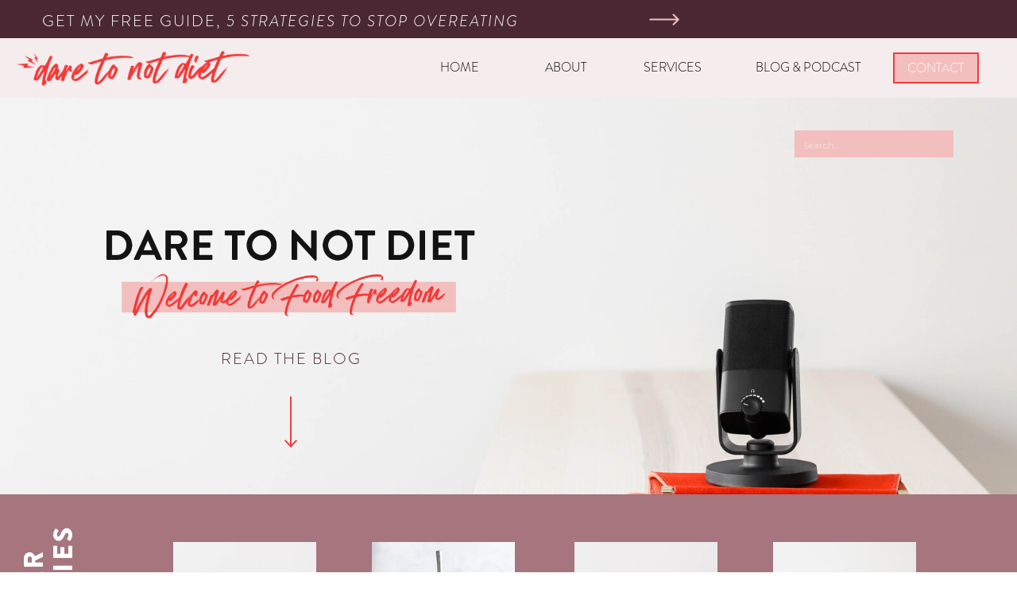

--- FILE ---
content_type: text/html; charset=UTF-8
request_url: https://daretonotdiet.com/tag/human-biome/
body_size: 21360
content:
<!DOCTYPE html>
<html lang="en-US" class="d">
<head>
<link rel="stylesheet" type="text/css" href="//lib.showit.co/engine/2.4.3/showit.css" />
<meta name='robots' content='index, follow, max-image-preview:large, max-snippet:-1, max-video-preview:-1' />

<!-- Social Warfare v4.5.6 https://warfareplugins.com - BEGINNING OF OUTPUT -->
<style>
	@font-face {
		font-family: "sw-icon-font";
		src:url("https://daretonotdiet.com/wp-content/plugins/social-warfare/assets/fonts/sw-icon-font.eot?ver=4.5.6");
		src:url("https://daretonotdiet.com/wp-content/plugins/social-warfare/assets/fonts/sw-icon-font.eot?ver=4.5.6#iefix") format("embedded-opentype"),
		url("https://daretonotdiet.com/wp-content/plugins/social-warfare/assets/fonts/sw-icon-font.woff?ver=4.5.6") format("woff"),
		url("https://daretonotdiet.com/wp-content/plugins/social-warfare/assets/fonts/sw-icon-font.ttf?ver=4.5.6") format("truetype"),
		url("https://daretonotdiet.com/wp-content/plugins/social-warfare/assets/fonts/sw-icon-font.svg?ver=4.5.6#1445203416") format("svg");
		font-weight: normal;
		font-style: normal;
		font-display:block;
	}
</style>
<!-- Social Warfare v4.5.6 https://warfareplugins.com - END OF OUTPUT -->


	<!-- This site is optimized with the Yoast SEO plugin v26.5 - https://yoast.com/wordpress/plugins/seo/ -->
	<title>human biome Archives - Dare to Not Diet</title>
	<link rel="canonical" href="https://daretonotdiet.com/tag/human-biome/" />
	<meta property="og:locale" content="en_US" />
	<meta property="og:type" content="article" />
	<meta property="og:title" content="human biome Archives - Dare to Not Diet" />
	<meta property="og:url" content="https://daretonotdiet.com/tag/human-biome/" />
	<meta property="og:site_name" content="Dare to Not Diet" />
	<meta name="twitter:card" content="summary_large_image" />
	<script type="application/ld+json" class="yoast-schema-graph">{"@context":"https://schema.org","@graph":[{"@type":"CollectionPage","@id":"https://daretonotdiet.com/tag/human-biome/","url":"https://daretonotdiet.com/tag/human-biome/","name":"human biome Archives - Dare to Not Diet","isPartOf":{"@id":"https://daretonotdiet.com/#website"},"primaryImageOfPage":{"@id":"https://daretonotdiet.com/tag/human-biome/#primaryimage"},"image":{"@id":"https://daretonotdiet.com/tag/human-biome/#primaryimage"},"thumbnailUrl":"https://daretonotdiet.com/wp-content/uploads/2016/04/fatmouse.jpg","breadcrumb":{"@id":"https://daretonotdiet.com/tag/human-biome/#breadcrumb"},"inLanguage":"en-US"},{"@type":"ImageObject","inLanguage":"en-US","@id":"https://daretonotdiet.com/tag/human-biome/#primaryimage","url":"https://daretonotdiet.com/wp-content/uploads/2016/04/fatmouse.jpg","contentUrl":"https://daretonotdiet.com/wp-content/uploads/2016/04/fatmouse.jpg","width":640,"height":435},{"@type":"BreadcrumbList","@id":"https://daretonotdiet.com/tag/human-biome/#breadcrumb","itemListElement":[{"@type":"ListItem","position":1,"name":"Home","item":"https://daretonotdiet.com/"},{"@type":"ListItem","position":2,"name":"human biome"}]},{"@type":"WebSite","@id":"https://daretonotdiet.com/#website","url":"https://daretonotdiet.com/","name":"Dare to Not Diet","description":"Glenys Oyston, RDN","publisher":{"@id":"https://daretonotdiet.com/#organization"},"potentialAction":[{"@type":"SearchAction","target":{"@type":"EntryPoint","urlTemplate":"https://daretonotdiet.com/?s={search_term_string}"},"query-input":{"@type":"PropertyValueSpecification","valueRequired":true,"valueName":"search_term_string"}}],"inLanguage":"en-US"},{"@type":"Organization","@id":"https://daretonotdiet.com/#organization","name":"Dare to Not Diet LLC","url":"https://daretonotdiet.com/","logo":{"@type":"ImageObject","inLanguage":"en-US","@id":"https://daretonotdiet.com/#/schema/logo/image/","url":"https://daretonotdiet.com/wp-content/uploads/2022/07/DTND_primary_logo_black_pink.png","contentUrl":"https://daretonotdiet.com/wp-content/uploads/2022/07/DTND_primary_logo_black_pink.png","width":792,"height":792,"caption":"Dare to Not Diet LLC"},"image":{"@id":"https://daretonotdiet.com/#/schema/logo/image/"},"sameAs":["https://www.facebook.com/DareToNotDiet"]}]}</script>
	<!-- / Yoast SEO plugin. -->


<link rel='dns-prefetch' href='//c0.wp.com' />
<link rel="alternate" type="application/rss+xml" title="Dare to Not Diet &raquo; Feed" href="https://daretonotdiet.com/feed/" />
<link rel="alternate" type="application/rss+xml" title="Dare to Not Diet &raquo; Comments Feed" href="https://daretonotdiet.com/comments/feed/" />
<link rel="alternate" type="application/rss+xml" title="Dare to Not Diet &raquo; human biome Tag Feed" href="https://daretonotdiet.com/tag/human-biome/feed/" />
<script type="text/javascript">
/* <![CDATA[ */
window._wpemojiSettings = {"baseUrl":"https:\/\/s.w.org\/images\/core\/emoji\/16.0.1\/72x72\/","ext":".png","svgUrl":"https:\/\/s.w.org\/images\/core\/emoji\/16.0.1\/svg\/","svgExt":".svg","source":{"concatemoji":"https:\/\/daretonotdiet.com\/wp-includes\/js\/wp-emoji-release.min.js?ver=6.8.3"}};
/*! This file is auto-generated */
!function(s,n){var o,i,e;function c(e){try{var t={supportTests:e,timestamp:(new Date).valueOf()};sessionStorage.setItem(o,JSON.stringify(t))}catch(e){}}function p(e,t,n){e.clearRect(0,0,e.canvas.width,e.canvas.height),e.fillText(t,0,0);var t=new Uint32Array(e.getImageData(0,0,e.canvas.width,e.canvas.height).data),a=(e.clearRect(0,0,e.canvas.width,e.canvas.height),e.fillText(n,0,0),new Uint32Array(e.getImageData(0,0,e.canvas.width,e.canvas.height).data));return t.every(function(e,t){return e===a[t]})}function u(e,t){e.clearRect(0,0,e.canvas.width,e.canvas.height),e.fillText(t,0,0);for(var n=e.getImageData(16,16,1,1),a=0;a<n.data.length;a++)if(0!==n.data[a])return!1;return!0}function f(e,t,n,a){switch(t){case"flag":return n(e,"\ud83c\udff3\ufe0f\u200d\u26a7\ufe0f","\ud83c\udff3\ufe0f\u200b\u26a7\ufe0f")?!1:!n(e,"\ud83c\udde8\ud83c\uddf6","\ud83c\udde8\u200b\ud83c\uddf6")&&!n(e,"\ud83c\udff4\udb40\udc67\udb40\udc62\udb40\udc65\udb40\udc6e\udb40\udc67\udb40\udc7f","\ud83c\udff4\u200b\udb40\udc67\u200b\udb40\udc62\u200b\udb40\udc65\u200b\udb40\udc6e\u200b\udb40\udc67\u200b\udb40\udc7f");case"emoji":return!a(e,"\ud83e\udedf")}return!1}function g(e,t,n,a){var r="undefined"!=typeof WorkerGlobalScope&&self instanceof WorkerGlobalScope?new OffscreenCanvas(300,150):s.createElement("canvas"),o=r.getContext("2d",{willReadFrequently:!0}),i=(o.textBaseline="top",o.font="600 32px Arial",{});return e.forEach(function(e){i[e]=t(o,e,n,a)}),i}function t(e){var t=s.createElement("script");t.src=e,t.defer=!0,s.head.appendChild(t)}"undefined"!=typeof Promise&&(o="wpEmojiSettingsSupports",i=["flag","emoji"],n.supports={everything:!0,everythingExceptFlag:!0},e=new Promise(function(e){s.addEventListener("DOMContentLoaded",e,{once:!0})}),new Promise(function(t){var n=function(){try{var e=JSON.parse(sessionStorage.getItem(o));if("object"==typeof e&&"number"==typeof e.timestamp&&(new Date).valueOf()<e.timestamp+604800&&"object"==typeof e.supportTests)return e.supportTests}catch(e){}return null}();if(!n){if("undefined"!=typeof Worker&&"undefined"!=typeof OffscreenCanvas&&"undefined"!=typeof URL&&URL.createObjectURL&&"undefined"!=typeof Blob)try{var e="postMessage("+g.toString()+"("+[JSON.stringify(i),f.toString(),p.toString(),u.toString()].join(",")+"));",a=new Blob([e],{type:"text/javascript"}),r=new Worker(URL.createObjectURL(a),{name:"wpTestEmojiSupports"});return void(r.onmessage=function(e){c(n=e.data),r.terminate(),t(n)})}catch(e){}c(n=g(i,f,p,u))}t(n)}).then(function(e){for(var t in e)n.supports[t]=e[t],n.supports.everything=n.supports.everything&&n.supports[t],"flag"!==t&&(n.supports.everythingExceptFlag=n.supports.everythingExceptFlag&&n.supports[t]);n.supports.everythingExceptFlag=n.supports.everythingExceptFlag&&!n.supports.flag,n.DOMReady=!1,n.readyCallback=function(){n.DOMReady=!0}}).then(function(){return e}).then(function(){var e;n.supports.everything||(n.readyCallback(),(e=n.source||{}).concatemoji?t(e.concatemoji):e.wpemoji&&e.twemoji&&(t(e.twemoji),t(e.wpemoji)))}))}((window,document),window._wpemojiSettings);
/* ]]> */
</script>
<link rel='stylesheet' id='social-warfare-block-css-css' href='https://daretonotdiet.com/wp-content/plugins/social-warfare/assets/js/post-editor/dist/blocks.style.build.css?ver=6.8.3' type='text/css' media='all' />
<style id='wp-emoji-styles-inline-css' type='text/css'>

	img.wp-smiley, img.emoji {
		display: inline !important;
		border: none !important;
		box-shadow: none !important;
		height: 1em !important;
		width: 1em !important;
		margin: 0 0.07em !important;
		vertical-align: -0.1em !important;
		background: none !important;
		padding: 0 !important;
	}
</style>
<link rel='stylesheet' id='wp-block-library-css' href='https://c0.wp.com/c/6.8.3/wp-includes/css/dist/block-library/style.min.css' type='text/css' media='all' />
<style id='wp-block-library-inline-css' type='text/css'>
.has-text-align-justify{text-align:justify;}
</style>
<style id='classic-theme-styles-inline-css' type='text/css'>
/*! This file is auto-generated */
.wp-block-button__link{color:#fff;background-color:#32373c;border-radius:9999px;box-shadow:none;text-decoration:none;padding:calc(.667em + 2px) calc(1.333em + 2px);font-size:1.125em}.wp-block-file__button{background:#32373c;color:#fff;text-decoration:none}
</style>
<link rel='stylesheet' id='mediaelement-css' href='https://c0.wp.com/c/6.8.3/wp-includes/js/mediaelement/mediaelementplayer-legacy.min.css' type='text/css' media='all' />
<link rel='stylesheet' id='wp-mediaelement-css' href='https://c0.wp.com/c/6.8.3/wp-includes/js/mediaelement/wp-mediaelement.min.css' type='text/css' media='all' />
<style id='global-styles-inline-css' type='text/css'>
:root{--wp--preset--aspect-ratio--square: 1;--wp--preset--aspect-ratio--4-3: 4/3;--wp--preset--aspect-ratio--3-4: 3/4;--wp--preset--aspect-ratio--3-2: 3/2;--wp--preset--aspect-ratio--2-3: 2/3;--wp--preset--aspect-ratio--16-9: 16/9;--wp--preset--aspect-ratio--9-16: 9/16;--wp--preset--color--black: #000000;--wp--preset--color--cyan-bluish-gray: #abb8c3;--wp--preset--color--white: #ffffff;--wp--preset--color--pale-pink: #f78da7;--wp--preset--color--vivid-red: #cf2e2e;--wp--preset--color--luminous-vivid-orange: #ff6900;--wp--preset--color--luminous-vivid-amber: #fcb900;--wp--preset--color--light-green-cyan: #7bdcb5;--wp--preset--color--vivid-green-cyan: #00d084;--wp--preset--color--pale-cyan-blue: #8ed1fc;--wp--preset--color--vivid-cyan-blue: #0693e3;--wp--preset--color--vivid-purple: #9b51e0;--wp--preset--gradient--vivid-cyan-blue-to-vivid-purple: linear-gradient(135deg,rgba(6,147,227,1) 0%,rgb(155,81,224) 100%);--wp--preset--gradient--light-green-cyan-to-vivid-green-cyan: linear-gradient(135deg,rgb(122,220,180) 0%,rgb(0,208,130) 100%);--wp--preset--gradient--luminous-vivid-amber-to-luminous-vivid-orange: linear-gradient(135deg,rgba(252,185,0,1) 0%,rgba(255,105,0,1) 100%);--wp--preset--gradient--luminous-vivid-orange-to-vivid-red: linear-gradient(135deg,rgba(255,105,0,1) 0%,rgb(207,46,46) 100%);--wp--preset--gradient--very-light-gray-to-cyan-bluish-gray: linear-gradient(135deg,rgb(238,238,238) 0%,rgb(169,184,195) 100%);--wp--preset--gradient--cool-to-warm-spectrum: linear-gradient(135deg,rgb(74,234,220) 0%,rgb(151,120,209) 20%,rgb(207,42,186) 40%,rgb(238,44,130) 60%,rgb(251,105,98) 80%,rgb(254,248,76) 100%);--wp--preset--gradient--blush-light-purple: linear-gradient(135deg,rgb(255,206,236) 0%,rgb(152,150,240) 100%);--wp--preset--gradient--blush-bordeaux: linear-gradient(135deg,rgb(254,205,165) 0%,rgb(254,45,45) 50%,rgb(107,0,62) 100%);--wp--preset--gradient--luminous-dusk: linear-gradient(135deg,rgb(255,203,112) 0%,rgb(199,81,192) 50%,rgb(65,88,208) 100%);--wp--preset--gradient--pale-ocean: linear-gradient(135deg,rgb(255,245,203) 0%,rgb(182,227,212) 50%,rgb(51,167,181) 100%);--wp--preset--gradient--electric-grass: linear-gradient(135deg,rgb(202,248,128) 0%,rgb(113,206,126) 100%);--wp--preset--gradient--midnight: linear-gradient(135deg,rgb(2,3,129) 0%,rgb(40,116,252) 100%);--wp--preset--font-size--small: 13px;--wp--preset--font-size--medium: 20px;--wp--preset--font-size--large: 36px;--wp--preset--font-size--x-large: 42px;--wp--preset--spacing--20: 0.44rem;--wp--preset--spacing--30: 0.67rem;--wp--preset--spacing--40: 1rem;--wp--preset--spacing--50: 1.5rem;--wp--preset--spacing--60: 2.25rem;--wp--preset--spacing--70: 3.38rem;--wp--preset--spacing--80: 5.06rem;--wp--preset--shadow--natural: 6px 6px 9px rgba(0, 0, 0, 0.2);--wp--preset--shadow--deep: 12px 12px 50px rgba(0, 0, 0, 0.4);--wp--preset--shadow--sharp: 6px 6px 0px rgba(0, 0, 0, 0.2);--wp--preset--shadow--outlined: 6px 6px 0px -3px rgba(255, 255, 255, 1), 6px 6px rgba(0, 0, 0, 1);--wp--preset--shadow--crisp: 6px 6px 0px rgba(0, 0, 0, 1);}:where(.is-layout-flex){gap: 0.5em;}:where(.is-layout-grid){gap: 0.5em;}body .is-layout-flex{display: flex;}.is-layout-flex{flex-wrap: wrap;align-items: center;}.is-layout-flex > :is(*, div){margin: 0;}body .is-layout-grid{display: grid;}.is-layout-grid > :is(*, div){margin: 0;}:where(.wp-block-columns.is-layout-flex){gap: 2em;}:where(.wp-block-columns.is-layout-grid){gap: 2em;}:where(.wp-block-post-template.is-layout-flex){gap: 1.25em;}:where(.wp-block-post-template.is-layout-grid){gap: 1.25em;}.has-black-color{color: var(--wp--preset--color--black) !important;}.has-cyan-bluish-gray-color{color: var(--wp--preset--color--cyan-bluish-gray) !important;}.has-white-color{color: var(--wp--preset--color--white) !important;}.has-pale-pink-color{color: var(--wp--preset--color--pale-pink) !important;}.has-vivid-red-color{color: var(--wp--preset--color--vivid-red) !important;}.has-luminous-vivid-orange-color{color: var(--wp--preset--color--luminous-vivid-orange) !important;}.has-luminous-vivid-amber-color{color: var(--wp--preset--color--luminous-vivid-amber) !important;}.has-light-green-cyan-color{color: var(--wp--preset--color--light-green-cyan) !important;}.has-vivid-green-cyan-color{color: var(--wp--preset--color--vivid-green-cyan) !important;}.has-pale-cyan-blue-color{color: var(--wp--preset--color--pale-cyan-blue) !important;}.has-vivid-cyan-blue-color{color: var(--wp--preset--color--vivid-cyan-blue) !important;}.has-vivid-purple-color{color: var(--wp--preset--color--vivid-purple) !important;}.has-black-background-color{background-color: var(--wp--preset--color--black) !important;}.has-cyan-bluish-gray-background-color{background-color: var(--wp--preset--color--cyan-bluish-gray) !important;}.has-white-background-color{background-color: var(--wp--preset--color--white) !important;}.has-pale-pink-background-color{background-color: var(--wp--preset--color--pale-pink) !important;}.has-vivid-red-background-color{background-color: var(--wp--preset--color--vivid-red) !important;}.has-luminous-vivid-orange-background-color{background-color: var(--wp--preset--color--luminous-vivid-orange) !important;}.has-luminous-vivid-amber-background-color{background-color: var(--wp--preset--color--luminous-vivid-amber) !important;}.has-light-green-cyan-background-color{background-color: var(--wp--preset--color--light-green-cyan) !important;}.has-vivid-green-cyan-background-color{background-color: var(--wp--preset--color--vivid-green-cyan) !important;}.has-pale-cyan-blue-background-color{background-color: var(--wp--preset--color--pale-cyan-blue) !important;}.has-vivid-cyan-blue-background-color{background-color: var(--wp--preset--color--vivid-cyan-blue) !important;}.has-vivid-purple-background-color{background-color: var(--wp--preset--color--vivid-purple) !important;}.has-black-border-color{border-color: var(--wp--preset--color--black) !important;}.has-cyan-bluish-gray-border-color{border-color: var(--wp--preset--color--cyan-bluish-gray) !important;}.has-white-border-color{border-color: var(--wp--preset--color--white) !important;}.has-pale-pink-border-color{border-color: var(--wp--preset--color--pale-pink) !important;}.has-vivid-red-border-color{border-color: var(--wp--preset--color--vivid-red) !important;}.has-luminous-vivid-orange-border-color{border-color: var(--wp--preset--color--luminous-vivid-orange) !important;}.has-luminous-vivid-amber-border-color{border-color: var(--wp--preset--color--luminous-vivid-amber) !important;}.has-light-green-cyan-border-color{border-color: var(--wp--preset--color--light-green-cyan) !important;}.has-vivid-green-cyan-border-color{border-color: var(--wp--preset--color--vivid-green-cyan) !important;}.has-pale-cyan-blue-border-color{border-color: var(--wp--preset--color--pale-cyan-blue) !important;}.has-vivid-cyan-blue-border-color{border-color: var(--wp--preset--color--vivid-cyan-blue) !important;}.has-vivid-purple-border-color{border-color: var(--wp--preset--color--vivid-purple) !important;}.has-vivid-cyan-blue-to-vivid-purple-gradient-background{background: var(--wp--preset--gradient--vivid-cyan-blue-to-vivid-purple) !important;}.has-light-green-cyan-to-vivid-green-cyan-gradient-background{background: var(--wp--preset--gradient--light-green-cyan-to-vivid-green-cyan) !important;}.has-luminous-vivid-amber-to-luminous-vivid-orange-gradient-background{background: var(--wp--preset--gradient--luminous-vivid-amber-to-luminous-vivid-orange) !important;}.has-luminous-vivid-orange-to-vivid-red-gradient-background{background: var(--wp--preset--gradient--luminous-vivid-orange-to-vivid-red) !important;}.has-very-light-gray-to-cyan-bluish-gray-gradient-background{background: var(--wp--preset--gradient--very-light-gray-to-cyan-bluish-gray) !important;}.has-cool-to-warm-spectrum-gradient-background{background: var(--wp--preset--gradient--cool-to-warm-spectrum) !important;}.has-blush-light-purple-gradient-background{background: var(--wp--preset--gradient--blush-light-purple) !important;}.has-blush-bordeaux-gradient-background{background: var(--wp--preset--gradient--blush-bordeaux) !important;}.has-luminous-dusk-gradient-background{background: var(--wp--preset--gradient--luminous-dusk) !important;}.has-pale-ocean-gradient-background{background: var(--wp--preset--gradient--pale-ocean) !important;}.has-electric-grass-gradient-background{background: var(--wp--preset--gradient--electric-grass) !important;}.has-midnight-gradient-background{background: var(--wp--preset--gradient--midnight) !important;}.has-small-font-size{font-size: var(--wp--preset--font-size--small) !important;}.has-medium-font-size{font-size: var(--wp--preset--font-size--medium) !important;}.has-large-font-size{font-size: var(--wp--preset--font-size--large) !important;}.has-x-large-font-size{font-size: var(--wp--preset--font-size--x-large) !important;}
:where(.wp-block-post-template.is-layout-flex){gap: 1.25em;}:where(.wp-block-post-template.is-layout-grid){gap: 1.25em;}
:where(.wp-block-columns.is-layout-flex){gap: 2em;}:where(.wp-block-columns.is-layout-grid){gap: 2em;}
:root :where(.wp-block-pullquote){font-size: 1.5em;line-height: 1.6;}
</style>
<link rel='stylesheet' id='social_warfare-css' href='https://daretonotdiet.com/wp-content/plugins/social-warfare/assets/css/style.min.css?ver=4.5.6' type='text/css' media='all' />
<link rel='stylesheet' id='pub-style-css' href='https://daretonotdiet.com/wp-content/themes/showit/pubs/orufs6h7qp24sgvept5kxg/20250822230620Sy4denn/assets/pub.css?ver=1755903984' type='text/css' media='all' />
<link rel='stylesheet' id='jetpack_css-css' href='https://c0.wp.com/p/jetpack/11.1.3/css/jetpack.css' type='text/css' media='all' />
<script type="text/javascript" src="https://c0.wp.com/c/6.8.3/wp-includes/js/jquery/jquery.min.js" id="jquery-core-js"></script>
<script type="text/javascript" id="jquery-core-js-after">
/* <![CDATA[ */
$ = jQuery;
/* ]]> */
</script>
<script type="text/javascript" src="https://c0.wp.com/c/6.8.3/wp-includes/js/jquery/jquery-migrate.min.js" id="jquery-migrate-js"></script>
<script type="text/javascript" src="https://daretonotdiet.com/wp-content/themes/showit/pubs/orufs6h7qp24sgvept5kxg/20250822230620Sy4denn/assets/pub.js?ver=1755903984" id="pub-script-js"></script>
<link rel="https://api.w.org/" href="https://daretonotdiet.com/wp-json/" /><link rel="alternate" title="JSON" type="application/json" href="https://daretonotdiet.com/wp-json/wp/v2/tags/118" /><link rel="EditURI" type="application/rsd+xml" title="RSD" href="https://daretonotdiet.com/xmlrpc.php?rsd" />
<style>img#wpstats{display:none}</style>
	
<meta charset="UTF-8" />
<meta name="viewport" content="width=device-width, initial-scale=1" />
<link rel="icon" type="image/png" href="//static.showit.co/200/d0trqp5iSAqxqZUxXNaqHA/162598/dtnd_bolt_pink_and_red.png" />
<link rel="preconnect" href="https://static.showit.co" />

<link rel="preconnect" href="https://fonts.googleapis.com">
<link rel="preconnect" href="https://fonts.gstatic.com" crossorigin>
<link href="https://fonts.googleapis.com/css?family=Open+Sans:300|Montserrat:regular|Open+Sans:600" rel="stylesheet" type="text/css"/>
<style>
@font-face{font-family:Brandon Grotesque Light;src:url('//static.showit.co/file/8El31E0rQhutqAgjXAo0iA/162598/brandon-grotesque-light-58a8a4b38001d-webfont.woff');}
</style>
<script id="init_data" type="application/json">
{"mobile":{"w":320},"desktop":{"w":1200,"defaultTrIn":{"type":"fade"},"defaultTrOut":{"type":"fade"},"bgFillType":"color","bgColor":"#000000:0"},"sid":"orufs6h7qp24sgvept5kxg","break":768,"assetURL":"//static.showit.co","contactFormId":"162598/292378","cfAction":"aHR0cHM6Ly9jbGllbnRzZXJ2aWNlLnNob3dpdC5jby9jb250YWN0Zm9ybQ==","sgAction":"aHR0cHM6Ly9jbGllbnRzZXJ2aWNlLnNob3dpdC5jby9zb2NpYWxncmlk","blockData":[{"slug":"annoucement-bar","visible":"a","states":[],"d":{"h":48,"w":1200,"bgFillType":"color","bgColor":"colors-6","bgMediaType":"none"},"m":{"h":64,"w":320,"bgFillType":"color","bgColor":"colors-6","bgMediaType":"none"}},{"slug":"header","visible":"a","states":[{"d":{"bgFillType":"color","bgColor":"#000000:0","bgMediaType":"none"},"m":{"bgFillType":"color","bgColor":"#000000:0","bgMediaType":"none"},"slug":"view-1"},{"d":{"bgFillType":"color","bgColor":"#000000:0","bgMediaType":"none"},"m":{"bgFillType":"color","bgColor":"#000000:0","bgMediaType":"none"},"slug":"view-2"},{"d":{"bgFillType":"color","bgColor":"#000000:0","bgMediaType":"none"},"m":{"bgFillType":"color","bgColor":"#000000:0","bgMediaType":"none"},"slug":"view-3"}],"d":{"h":75,"w":1200,"locking":{"side":"st","scrollOffset":1},"bgFillType":"color","bgColor":"colors-4","bgMediaType":"none"},"m":{"h":68,"w":320,"locking":{"side":"st","scrollOffset":1},"bgFillType":"color","bgColor":"colors-4","bgMediaType":"none"},"stateTrans":[{},{},{}]},{"slug":"blog-banner","visible":"a","states":[],"d":{"h":499,"w":1200,"bgFillType":"color","bgColor":"colors-4","bgMediaType":"image","bgImage":{"key":"eBQfdEBFR_iZhy7dkQbbig/162598/haute-stock-photography-subscription-candy-apple-collection-final-18_1.jpg","aspect_ratio":1.5,"title":"haute-stock-photography-subscription-candy-apple-collection-final-18 (1)","type":"asset"},"bgOpacity":100,"bgPos":"cb","bgScale":"cover","bgScroll":"f"},"m":{"h":363,"w":320,"bgFillType":"color","bgColor":"colors-4","bgMediaType":"image","bgImage":{"key":"eBQfdEBFR_iZhy7dkQbbig/162598/haute-stock-photography-subscription-candy-apple-collection-final-18_1.jpg","aspect_ratio":1.5,"title":"haute-stock-photography-subscription-candy-apple-collection-final-18 (1)","type":"asset"},"bgOpacity":100,"bgPos":"cb","bgScale":"cover","bgScroll":"p"}},{"slug":"categories","visible":"a","states":[],"d":{"h":315,"w":1200,"bgFillType":"color","bgColor":"colors-1","bgMediaType":"none"},"m":{"h":507,"w":320,"bgFillType":"color","bgColor":"colors-1","bgMediaType":"none"}},{"slug":"post-layout","visible":"a","states":[{"d":{"bgFillType":"color","bgColor":"#000000:0","bgMediaType":"none"},"m":{"bgFillType":"color","bgColor":"#000000:0","bgMediaType":"none"},"slug":"view-1"},{"d":{"bgFillType":"color","bgColor":"#000000:0","bgMediaType":"none"},"m":{"bgFillType":"color","bgColor":"#000000:0","bgMediaType":"none"},"slug":"view-1-1"},{"d":{"bgFillType":"color","bgColor":"#000000:0","bgMediaType":"none"},"m":{"bgFillType":"color","bgColor":"#000000:0","bgMediaType":"none"},"slug":"view-1-2"}],"d":{"h":644,"w":1200,"locking":{"offset":100},"nature":"dH","bgFillType":"color","bgColor":"colors-4","bgMediaType":"none"},"m":{"h":1264,"w":320,"nature":"dH","bgFillType":"color","bgColor":"colors-4","bgMediaType":"none"},"stateTrans":[{},{},{}]},{"slug":"end-post-loop","visible":"a","states":[],"d":{"h":1,"w":1200,"bgFillType":"color","bgColor":"#FFFFFF","bgMediaType":"none"},"m":{"h":1,"w":320,"bgFillType":"color","bgColor":"#FFFFFF","bgMediaType":"none"}},{"slug":"pagination","visible":"a","states":[],"d":{"h":71,"w":1200,"nature":"dH","bgFillType":"color","bgColor":"colors-4","bgMediaType":"none"},"m":{"h":50,"w":320,"nature":"dH","bgFillType":"color","bgColor":"colors-4","bgMediaType":"none"}},{"slug":"featured-in","visible":"a","states":[],"d":{"h":314,"w":1200,"bgFillType":"color","bgColor":"colors-2","bgMediaType":"none"},"m":{"h":541,"w":320,"bgFillType":"color","bgColor":"colors-2","bgMediaType":"none"}},{"slug":"podcast-ad","visible":"a","states":[],"d":{"h":470,"w":1200,"bgFillType":"color","bgColor":"colors-4","bgMediaType":"none"},"m":{"h":670,"w":320,"bgFillType":"color","bgColor":"colors-4","bgMediaType":"none"}},{"slug":"footer","visible":"a","states":[],"d":{"h":316,"w":1200,"bgFillType":"color","bgColor":"colors-6","bgMediaType":"none"},"m":{"h":806,"w":320,"bgFillType":"color","bgColor":"colors-6","bgMediaType":"none"}},{"slug":"mobile-nav","visible":"m","states":[],"d":{"h":200,"w":1200,"bgFillType":"color","bgColor":"colors-7","bgMediaType":"none"},"m":{"h":636,"w":320,"locking":{"side":"t"},"bgFillType":"color","bgColor":"colors-4","bgMediaType":"none"}}],"elementData":[{"type":"text","visible":"a","id":"annoucement-bar_0","blockId":"annoucement-bar","m":{"x":18,"y":12,"w":284,"h":41,"a":0},"d":{"x":53,"y":14,"w":746,"h":21,"a":0,"lockH":"l"}},{"type":"icon","visible":"a","id":"annoucement-bar_1","blockId":"annoucement-bar","m":{"x":263,"y":29,"w":26,"h":25,"a":0},"d":{"x":813,"y":-7,"w":46,"h":63,"a":0,"lockH":"l"}},{"type":"graphic","visible":"a","id":"header_0","blockId":"header","m":{"x":14,"y":14,"w":224,"h":41,"a":0},"d":{"x":21,"y":13,"w":293,"h":53,"a":0,"lockH":"l"},"c":{"key":"SL6qZWdvRpO4Tp8dXCnNiQ/162598/dtnd_tertiary_logo_red.png","aspect_ratio":5.57746}},{"type":"icon","visible":"m","id":"header_1","blockId":"header","m":{"x":255,"y":12,"w":47,"h":37,"a":0},"d":{"x":1098,"y":15,"w":71,"h":46,"a":0,"lockH":"r"},"pc":[{"type":"show","block":"mobile-nav"},{"type":"hide","block":"header"}]},{"type":"text","visible":"d","id":"header_2","blockId":"header","m":{"x":103,"y":25,"w":114,"h":19,"a":0},"d":{"x":471,"y":26,"w":55,"h":23,"a":0,"lockH":"r"}},{"type":"text","visible":"d","id":"header_3","blockId":"header","m":{"x":103,"y":25,"w":114,"h":19,"a":0},"d":{"x":600,"y":26,"w":64,"h":23,"a":0,"lockH":"r"}},{"type":"text","visible":"d","id":"header_4","blockId":"header","m":{"x":103,"y":25,"w":114,"h":19,"a":0},"d":{"x":725,"y":26,"w":82,"h":23,"a":0,"lockH":"r"}},{"type":"text","visible":"d","id":"header_5","blockId":"header","m":{"x":103,"y":25,"w":114,"h":19,"a":0},"d":{"x":854,"y":26,"w":166,"h":23,"a":0,"lockH":"r"}},{"type":"simple","visible":"d","id":"header_6","blockId":"header","m":{"x":48,"y":10,"w":224,"h":47.599999999999994,"a":0},"d":{"x":1044,"y":18,"w":108,"h":39,"a":0,"lockH":"r"}},{"type":"text","visible":"d","id":"header_7","blockId":"header","m":{"x":103,"y":25,"w":114,"h":19,"a":0},"d":{"x":1057,"y":27,"w":81,"h":23,"a":0,"lockH":"r"}},{"type":"simple","visible":"d","id":"header_view-2_0","blockId":"header","m":{"x":48,"y":10,"w":224,"h":47.599999999999994,"a":0},"d":{"x":538,"y":57,"w":146,"h":179,"a":0,"lockH":"r"}},{"type":"text","visible":"d","id":"header_view-2_1","blockId":"header","m":{"x":103,"y":25,"w":114,"h":19,"a":0},"d":{"x":538,"y":152,"w":146,"h":75,"a":0,"lockH":"r"}},{"type":"line","visible":"d","id":"header_view-2_2","blockId":"header","m":{"x":48,"y":33,"w":224,"h":3,"a":0},"d":{"x":538,"y":129,"w":146,"h":1,"a":0,"lockH":"r"}},{"type":"text","visible":"d","id":"header_view-2_3","blockId":"header","m":{"x":103,"y":25,"w":114,"h":19,"a":0},"d":{"x":557,"y":80,"w":108,"h":44,"a":0,"lockH":"r"}},{"type":"icon","visible":"d","id":"header_view-2_4","blockId":"header","m":{"x":135,"y":9,"w":50,"h":50,"a":0},"d":{"x":651,"y":28,"w":21,"h":17,"a":90,"lockH":"r"}},{"type":"simple","visible":"d","id":"header_view-3_0","blockId":"header","m":{"x":48,"y":10,"w":224,"h":47.599999999999994,"a":0},"d":{"x":685,"y":57,"w":146,"h":166,"a":0,"lockH":"r"}},{"type":"text","visible":"d","id":"header_view-3_1","blockId":"header","m":{"x":103,"y":25,"w":114,"h":19,"a":0},"d":{"x":704,"y":142,"w":108,"h":69,"a":0,"lockH":"r"}},{"type":"line","visible":"d","id":"header_view-3_2","blockId":"header","m":{"x":48,"y":33,"w":224,"h":3,"a":0},"d":{"x":685,"y":131,"w":146,"h":1,"a":0,"lockH":"r"}},{"type":"text","visible":"d","id":"header_view-3_3","blockId":"header","m":{"x":103,"y":25,"w":114,"h":19,"a":0},"d":{"x":704,"y":75,"w":108,"h":49,"a":0,"lockH":"r"}},{"type":"icon","visible":"d","id":"header_view-3_4","blockId":"header","m":{"x":135,"y":9,"w":50,"h":50,"a":0},"d":{"x":829,"y":28,"w":21,"h":17,"a":90,"lockH":"r"}},{"type":"simple","visible":"a","id":"blog-banner_0","blockId":"blog-banner","m":{"x":12,"y":326,"w":150,"h":25,"a":0},"d":{"x":960,"y":41,"w":200,"h":34,"a":0}},{"type":"text","visible":"a","id":"blog-banner_1","blockId":"blog-banner","m":{"x":21,"y":331,"w":133,"h":13,"a":0},"d":{"x":971,"y":49,"w":182,"h":20,"a":0}},{"type":"graphic","visible":"a","id":"blog-banner_2","blockId":"blog-banner","m":{"x":48,"y":123,"w":224,"h":59,"a":0},"d":{"x":92,"y":158,"w":468,"h":123,"a":0},"c":{"key":"0pBKV6cRT3qP_fpO7ilntA/162598/dtnd_secondary_logo_black_and_red.png","aspect_ratio":3.80769}},{"type":"text","visible":"a","id":"blog-banner_3","blockId":"blog-banner","m":{"x":93,"y":197,"w":135,"h":19,"a":0},"d":{"x":233,"y":316,"w":187,"h":25,"a":0}},{"type":"icon","visible":"a","id":"blog-banner_4","blockId":"blog-banner","m":{"x":130,"y":236,"w":61,"h":50,"a":90},"d":{"x":284,"y":358,"w":84,"h":100,"a":90,"trIn":{"cl":"bounceInDown","d":1,"dl":"0"}}},{"type":"graphic","visible":"a","id":"categories_0","blockId":"categories","m":{"x":173,"y":306,"w":126,"h":126,"a":0},"d":{"x":933,"y":60,"w":180,"h":180,"a":0},"c":{"key":"eBQfdEBFR_iZhy7dkQbbig/162598/haute-stock-photography-subscription-candy-apple-collection-final-18_1.jpg","aspect_ratio":1.5}},{"type":"simple","visible":"a","id":"categories_1","blockId":"categories","m":{"x":178,"y":419,"w":116,"h":29,"a":0},"d":{"x":943,"y":232,"w":160,"h":33,"a":0}},{"type":"text","visible":"a","id":"categories_2","blockId":"categories","m":{"x":182,"y":421,"w":108,"h":17,"a":0},"d":{"x":952,"y":235,"w":143,"h":27,"a":0}},{"type":"graphic","visible":"a","id":"categories_3","blockId":"categories","m":{"x":26,"y":306,"w":126,"h":126,"a":0},"d":{"x":683,"y":60,"w":180,"h":180,"a":0,"gs":{"s":100}},"c":{"key":"NWh9rCGpQGaxCuUwK5SG4g/162598/haute-stock-photography-subscription-weekend-workout-collection-final-12_1.jpg","aspect_ratio":0.66708}},{"type":"simple","visible":"a","id":"categories_4","blockId":"categories","m":{"x":33,"y":419,"w":113,"h":29,"a":0},"d":{"x":693,"y":232,"w":160,"h":33,"a":0}},{"type":"text","visible":"a","id":"categories_5","blockId":"categories","m":{"x":35,"y":421,"w":108,"h":17,"a":0},"d":{"x":714,"y":235,"w":119,"h":27,"a":0}},{"type":"graphic","visible":"a","id":"categories_6","blockId":"categories","m":{"x":173,"y":134,"w":126,"h":126,"a":0},"d":{"x":428,"y":60,"w":180,"h":180,"a":0},"c":{"key":"k8ZETYSlRhSDdavHMfQv7A/162598/haute-stock-photography-national-food-holidays-final-9-min.jpg","aspect_ratio":0.75141}},{"type":"simple","visible":"a","id":"categories_7","blockId":"categories","m":{"x":180,"y":247,"w":113,"h":29,"a":0},"d":{"x":438,"y":232,"w":160,"h":33,"a":0}},{"type":"text","visible":"a","id":"categories_8","blockId":"categories","m":{"x":182,"y":248,"w":108,"h":17,"a":0},"d":{"x":459,"y":235,"w":119,"h":27,"a":0}},{"type":"graphic","visible":"a","id":"categories_9","blockId":"categories","m":{"x":26,"y":134,"w":126,"h":126,"a":0},"d":{"x":178,"y":60,"w":180,"h":180,"a":0},"c":{"key":"At0dj5yFSsmflzez26sbVA/162598/haute-stock-photography-subscription-weekend-workout-collection-final-5_1.jpg","aspect_ratio":0.66708}},{"type":"simple","visible":"a","id":"categories_10","blockId":"categories","m":{"x":33,"y":247,"w":113,"h":29,"a":0},"d":{"x":188,"y":232,"w":160,"h":33,"a":0}},{"type":"text","visible":"a","id":"categories_11","blockId":"categories","m":{"x":35,"y":249,"w":108,"h":17,"a":0},"d":{"x":198,"y":235,"w":139,"h":27,"a":0}},{"type":"text","visible":"a","id":"categories_12","blockId":"categories","m":{"x":69,"y":42,"w":183,"h":53,"a":0},"d":{"x":-60,"y":116,"w":251,"h":83,"a":-90,"lockH":"l"}},{"type":"text","visible":"a","id":"post-layout_view-1_0","blockId":"post-layout","m":{"x":20,"y":334,"w":279,"h":90,"a":0},"d":{"x":89,"y":520,"w":285,"h":87,"a":0}},{"type":"text","visible":"a","id":"post-layout_view-1_1","blockId":"post-layout","m":{"x":19,"y":281,"w":281,"h":46,"a":0},"d":{"x":92,"y":435,"w":280,"h":77,"a":0}},{"type":"graphic","visible":"a","id":"post-layout_view-1_2","blockId":"post-layout","m":{"x":63,"y":67,"w":195,"h":195,"a":0,"gs":{"p":105}},"d":{"x":73,"y":97,"w":318,"h":318,"a":0,"gs":{"t":"cover","p":105}},"c":{"key":"Htqk9ZWXQHuaKnQBL-D78A/shared/pexels-cottonbro-5081971.jpg","aspect_ratio":0.66667}},{"type":"simple","visible":"a","id":"post-layout_view-1_3","blockId":"post-layout","m":{"x":80,"y":52,"w":161,"h":2,"a":0},"d":{"x":158,"y":82,"w":148,"h":3,"a":0}},{"type":"text","visible":"a","id":"post-layout_view-1_4","blockId":"post-layout","m":{"x":20,"y":24,"w":280,"h":20,"a":0},"d":{"x":95,"y":52,"w":274,"h":30,"a":0}},{"type":"text","visible":"a","id":"post-layout_view-1-1_0","blockId":"post-layout","m":{"x":20,"y":742,"w":279,"h":90,"a":0},"d":{"x":458,"y":520,"w":285,"h":92,"a":0}},{"type":"text","visible":"a","id":"post-layout_view-1-1_1","blockId":"post-layout","m":{"x":19,"y":689,"w":281,"h":52,"a":0},"d":{"x":461,"y":435,"w":280,"h":76,"a":0}},{"type":"graphic","visible":"a","id":"post-layout_view-1-1_2","blockId":"post-layout","m":{"x":63,"y":475,"w":195,"h":195,"a":0,"gs":{"p":105}},"d":{"x":442,"y":97,"w":318,"h":318,"a":0,"gs":{"t":"cover","p":105}},"c":{"key":"47W9PCqTSGaza-A0lvd91g/shared/pexels-daria-shevtsova-1389994.jpg","aspect_ratio":0.66667}},{"type":"simple","visible":"a","id":"post-layout_view-1-1_3","blockId":"post-layout","m":{"x":80,"y":461,"w":161,"h":2,"a":0},"d":{"x":527,"y":82,"w":148,"h":3,"a":0}},{"type":"text","visible":"a","id":"post-layout_view-1-1_4","blockId":"post-layout","m":{"x":20,"y":432,"w":280,"h":20,"a":0},"d":{"x":464,"y":52,"w":274,"h":30,"a":0}},{"type":"text","visible":"a","id":"post-layout_view-1-2_0","blockId":"post-layout","m":{"x":20,"y":1154,"w":279,"h":90,"a":0},"d":{"x":828,"y":520,"w":285,"h":94,"a":0}},{"type":"text","visible":"a","id":"post-layout_view-1-2_1","blockId":"post-layout","m":{"x":19,"y":1101,"w":281,"h":47,"a":0},"d":{"x":831,"y":435,"w":280,"h":73,"a":0}},{"type":"graphic","visible":"a","id":"post-layout_view-1-2_2","blockId":"post-layout","m":{"x":63,"y":887,"w":195,"h":195,"a":0,"gs":{"p":105}},"d":{"x":812,"y":97,"w":318,"h":318,"a":0,"gs":{"t":"cover","p":105}},"c":{"key":"_bxST0TTTxms35Pr6s7KOg/shared/pexels-karolina-grabowska-4467858.jpg","aspect_ratio":1.5}},{"type":"simple","visible":"a","id":"post-layout_view-1-2_3","blockId":"post-layout","m":{"x":80,"y":872,"w":161,"h":2,"a":0},"d":{"x":897,"y":82,"w":148,"h":3,"a":0}},{"type":"text","visible":"a","id":"post-layout_view-1-2_4","blockId":"post-layout","m":{"x":20,"y":844,"w":280,"h":20,"a":0},"d":{"x":834,"y":52,"w":274,"h":30,"a":0}},{"type":"text","visible":"a","id":"pagination_0","blockId":"pagination","m":{"x":177,"y":12,"w":123,"h":26,"a":0},"d":{"x":644,"y":23,"w":495.02,"h":29.002,"a":0}},{"type":"text","visible":"a","id":"pagination_1","blockId":"pagination","m":{"x":20,"y":14,"w":142,"h":22,"a":0},"d":{"x":50,"y":25,"w":527.021,"h":29.022,"a":0}},{"type":"text","visible":"a","id":"featured-in_0","blockId":"featured-in","m":{"x":44,"y":43,"w":232,"h":27,"a":0},"d":{"x":-95,"y":137,"w":272,"h":40,"a":-90}},{"type":"gallery","visible":"a","id":"featured-in_1","blockId":"featured-in","m":{"x":44,"y":107,"w":120,"h":120,"a":0,"g":{"aa":2,"tran":"scrollHorz","tranTime":1}},"d":{"x":80,"y":34,"w":250,"h":250,"a":0,"g":{"aa":2,"tran":"scrollHorz","tranTime":1}},"imgs":[{"key":"oc92FnVnQHCgc3SpqxVzVQ/162598/download_7.jpg","ar":1},{"key":"Ub3dUJxVSkaToCkwKj8R1Q/162598/love-food-podcast.jpg","ar":1},{"key":"53z3JUpMTpWz2BQL-7dQDA/162598/download_6.jpg","ar":1},{"key":"rtwz2m5UTZuCDl72JApulw/162598/new_ppp_cover_art.png","ar":1},{"key":"wIYg2pOCQteu607PoidUaQ/162598/download.png","ar":1},{"key":"bUUhGlyqSW2mnOD2Tng7Lw/162598/download_4.jpg","ar":0.99556},{"key":"u8pf2o9sReuRZ8K-uzfHjQ/162598/download_3.jpg","ar":1},{"key":"RTQ5FgQWRmWcEO9x7OYhow/162598/download_2.jpg","ar":1},{"key":"PWDi3YQbSpmA324Lw5_anw/162598/download_1.jpg","ar":1},{"key":"EEsoCqZOSCS4UXNKJUAEUg/162598/download.jpg","ar":1.02778},{"key":"N68Pcbv0TLGQk13TqY0K5A/162598/images.jpg","ar":1}],"ch":1,"gal":"simple"},{"type":"gallery","visible":"a","id":"featured-in_2","blockId":"featured-in","m":{"x":178,"y":212,"w":120,"h":120,"a":0,"g":{"aa":2,"tran":"scrollHorz","tranTime":1}},"d":{"x":360,"y":34,"w":250,"h":250,"a":0,"g":{"aa":2,"tran":"scrollHorz","tranTime":1}},"imgs":[{"key":"Ub3dUJxVSkaToCkwKj8R1Q/162598/love-food-podcast.jpg","ar":1},{"key":"53z3JUpMTpWz2BQL-7dQDA/162598/download_6.jpg","ar":1},{"key":"rtwz2m5UTZuCDl72JApulw/162598/new_ppp_cover_art.png","ar":1},{"key":"wIYg2pOCQteu607PoidUaQ/162598/download.png","ar":1},{"key":"bUUhGlyqSW2mnOD2Tng7Lw/162598/download_4.jpg","ar":0.99556},{"key":"u8pf2o9sReuRZ8K-uzfHjQ/162598/download_3.jpg","ar":1},{"key":"RTQ5FgQWRmWcEO9x7OYhow/162598/download_2.jpg","ar":1},{"key":"PWDi3YQbSpmA324Lw5_anw/162598/download_1.jpg","ar":1},{"key":"EEsoCqZOSCS4UXNKJUAEUg/162598/download.jpg","ar":1.02778},{"key":"N68Pcbv0TLGQk13TqY0K5A/162598/images.jpg","ar":1},{"key":"oc92FnVnQHCgc3SpqxVzVQ/162598/download_7.jpg","ar":1}],"ch":1,"gal":"simple"},{"type":"gallery","visible":"a","id":"featured-in_3","blockId":"featured-in","m":{"x":11,"y":284,"w":120,"h":120,"a":0,"g":{"aa":2,"tran":"scrollHorz","tranTime":1}},"d":{"x":639,"y":34,"w":250,"h":250,"a":0,"g":{"aa":2,"tran":"scrollHorz","tranTime":1}},"imgs":[{"key":"53z3JUpMTpWz2BQL-7dQDA/162598/download_6.jpg","ar":1},{"key":"rtwz2m5UTZuCDl72JApulw/162598/new_ppp_cover_art.png","ar":1},{"key":"wIYg2pOCQteu607PoidUaQ/162598/download.png","ar":1},{"key":"bUUhGlyqSW2mnOD2Tng7Lw/162598/download_4.jpg","ar":0.99556},{"key":"u8pf2o9sReuRZ8K-uzfHjQ/162598/download_3.jpg","ar":1},{"key":"RTQ5FgQWRmWcEO9x7OYhow/162598/download_2.jpg","ar":1},{"key":"PWDi3YQbSpmA324Lw5_anw/162598/download_1.jpg","ar":1},{"key":"EEsoCqZOSCS4UXNKJUAEUg/162598/download.jpg","ar":1.02778},{"key":"N68Pcbv0TLGQk13TqY0K5A/162598/images.jpg","ar":1},{"key":"oc92FnVnQHCgc3SpqxVzVQ/162598/download_7.jpg","ar":1},{"key":"Ub3dUJxVSkaToCkwKj8R1Q/162598/love-food-podcast.jpg","ar":1}],"ch":1,"gal":"simple"},{"type":"gallery","visible":"a","id":"featured-in_4","blockId":"featured-in","m":{"x":147,"y":371,"w":120,"h":120,"a":0,"g":{"aa":2,"tran":"scrollHorz","tranTime":1}},"d":{"x":919,"y":34,"w":250,"h":250,"a":0,"g":{"aa":2,"tran":"scrollHorz","tranTime":1}},"imgs":[{"key":"rtwz2m5UTZuCDl72JApulw/162598/new_ppp_cover_art.png","ar":1},{"key":"wIYg2pOCQteu607PoidUaQ/162598/download.png","ar":1},{"key":"bUUhGlyqSW2mnOD2Tng7Lw/162598/download_4.jpg","ar":0.99556},{"key":"u8pf2o9sReuRZ8K-uzfHjQ/162598/download_3.jpg","ar":1},{"key":"RTQ5FgQWRmWcEO9x7OYhow/162598/download_2.jpg","ar":1},{"key":"PWDi3YQbSpmA324Lw5_anw/162598/download_1.jpg","ar":1},{"key":"EEsoCqZOSCS4UXNKJUAEUg/162598/download.jpg","ar":1.02778},{"key":"N68Pcbv0TLGQk13TqY0K5A/162598/images.jpg","ar":1},{"key":"oc92FnVnQHCgc3SpqxVzVQ/162598/download_7.jpg","ar":1},{"key":"Ub3dUJxVSkaToCkwKj8R1Q/162598/love-food-podcast.jpg","ar":1},{"key":"53z3JUpMTpWz2BQL-7dQDA/162598/download_6.jpg","ar":1}],"ch":1,"gal":"simple"},{"type":"simple","visible":"a","id":"podcast-ad_0","blockId":"podcast-ad","m":{"x":23,"y":31,"w":275,"h":608,"a":0},"d":{"x":226,"y":67,"w":748,"h":346,"a":0}},{"type":"graphic","visible":"a","id":"podcast-ad_1","blockId":"podcast-ad","m":{"x":42,"y":146,"w":80,"h":81,"a":-177,"trIn":{"cl":"slideInDown","d":1,"dl":"0"}},"d":{"x":187,"y":25,"w":146,"h":121,"a":179,"gs":{"t":"fit"},"trIn":{"cl":"slideInUp","d":1.5,"dl":0}},"c":{"key":"StDuzY1-Q0WS8Faiv4W1Nw/shared/tune_in.png","aspect_ratio":1}},{"type":"graphic","visible":"a","id":"podcast-ad_2","blockId":"podcast-ad","m":{"x":204,"y":126,"w":89,"h":180,"a":6},"d":{"x":831,"y":48,"w":168,"h":374,"a":7,"gs":{"t":"fit"}},"c":{"key":"TVpVnKA0REeMxJENnEQERw/shared/iphone_podcast-01.png","aspect_ratio":0.48019}},{"type":"graphic","visible":"a","id":"podcast-ad_3","blockId":"podcast-ad","m":{"x":211,"y":171,"w":77,"h":77,"a":6},"d":{"x":847,"y":149,"w":143,"h":142,"a":7},"c":{"key":"wl6hv9VoSaK93JLZwtyJAA/162598/dtnd_graphics-10.png","aspect_ratio":1.00159}},{"type":"text","visible":"a","id":"podcast-ad_4","blockId":"podcast-ad","m":{"x":43,"y":323,"w":235,"h":319,"a":0},"d":{"x":284,"y":211,"w":510,"h":119,"a":0}},{"type":"text","visible":"a","id":"podcast-ad_5","blockId":"podcast-ad","m":{"x":63,"y":206,"w":105,"h":75,"a":0},"d":{"x":372,"y":167,"w":270,"h":27,"a":0}},{"type":"text","visible":"a","id":"podcast-ad_6","blockId":"podcast-ad","m":{"x":24,"y":59,"w":273,"h":44,"a":0},"d":{"x":283,"y":118,"w":529,"h":42,"a":0}},{"type":"text","visible":"d","id":"podcast-ad_7","blockId":"podcast-ad","m":{"x":66,"y":188,"w":103,"h":19,"a":0},"d":{"x":287,"y":171,"w":81,"h":21,"a":0}},{"type":"simple","visible":"a","id":"footer_0","blockId":"footer","m":{"x":0,"y":693,"w":320,"h":113,"a":0},"d":{"x":0,"y":275,"w":1206,"h":41,"a":0,"lockH":"s"}},{"type":"text","visible":"a","id":"footer_1","blockId":"footer","m":{"x":-2,"y":713,"w":326,"h":15,"a":0},"d":{"x":20,"y":288,"w":208,"h":26,"a":0,"lockH":"l"}},{"type":"graphic","visible":"a","id":"footer_2","blockId":"footer","m":{"x":77,"y":18,"w":166,"h":164,"a":0},"d":{"x":501,"y":25,"w":199,"h":195,"a":0},"c":{"key":"NOFlHNhHSGa5vIK4e_zJ3w/162598/dtnd_primary_logo_white_and_pink.png","aspect_ratio":1}},{"type":"text","visible":"a","id":"footer_3","blockId":"footer","m":{"x":28,"y":734,"w":266,"h":15,"a":0},"d":{"x":245,"y":288,"w":90,"h":26,"a":0,"lockH":"l"}},{"type":"text","visible":"a","id":"footer_4","blockId":"footer","m":{"x":68,"y":757,"w":187,"h":33,"a":0},"d":{"x":820,"y":288,"w":362,"h":21,"a":0,"lockH":"r"}},{"type":"text","visible":"a","id":"footer_5","blockId":"footer","m":{"x":111,"y":386,"w":100,"h":22,"a":0},"d":{"x":943,"y":27,"w":109,"h":23,"a":0,"lockH":"r"}},{"type":"text","visible":"a","id":"footer_6","blockId":"footer","m":{"x":111,"y":415,"w":100,"h":22,"a":0},"d":{"x":943,"y":57,"w":129,"h":23,"a":0,"lockH":"r"}},{"type":"text","visible":"a","id":"footer_7","blockId":"footer","m":{"x":28,"y":444,"w":266,"h":32,"a":0},"d":{"x":943,"y":88,"w":206,"h":23,"a":0,"lockH":"r"}},{"type":"text","visible":"a","id":"footer_8","blockId":"footer","m":{"x":86,"y":542,"w":148,"h":23,"a":0},"d":{"x":943,"y":183,"w":206,"h":23,"a":0,"lockH":"r"}},{"type":"text","visible":"a","id":"footer_9","blockId":"footer","m":{"x":110,"y":576,"w":100,"h":23,"a":0},"d":{"x":943,"y":214,"w":154,"h":23,"a":0,"lockH":"r"}},{"type":"text","visible":"a","id":"footer_10","blockId":"footer","m":{"x":85,"y":352,"w":151,"h":26,"a":0},"d":{"x":813,"y":106,"w":184,"h":26,"a":270,"lockH":"r"}},{"type":"text","visible":"d","id":"footer_11","blockId":"footer","m":{"x":66,"y":402,"w":189,"h":26,"a":-90},"d":{"x":16,"y":106,"w":189,"h":26,"a":-90,"lockH":"l"}},{"type":"text","visible":"a","id":"footer_12","blockId":"footer","m":{"x":11,"y":209,"w":299,"h":125,"a":0},"d":{"x":143,"y":25,"w":235,"h":154,"a":0,"lockH":"l"}},{"type":"icon","visible":"a","id":"footer_13","blockId":"footer","m":{"x":97,"y":629,"w":50,"h":50,"a":0},"d":{"x":124,"y":200,"w":55,"h":40,"a":0,"lockH":"l"}},{"type":"icon","visible":"a","id":"footer_14","blockId":"footer","m":{"x":142,"y":631,"w":50,"h":50,"a":0},"d":{"x":157,"y":201,"w":67,"h":40,"a":0,"lockH":"l"}},{"type":"text","visible":"a","id":"footer_15","blockId":"footer","m":{"x":27,"y":476,"w":266,"h":23,"a":0},"d":{"x":943,"y":120,"w":223,"h":23,"a":0,"lockH":"r"}},{"type":"text","visible":"a","id":"footer_16","blockId":"footer","m":{"x":81,"y":508,"w":159,"h":23,"a":0},"d":{"x":943,"y":152,"w":206,"h":23,"a":0,"lockH":"r"}},{"type":"graphic","visible":"m","id":"mobile-nav_0","blockId":"mobile-nav","m":{"x":27,"y":-24,"w":284,"h":521,"a":0,"gs":{"s":100}},"d":{"x":495,"y":30,"w":210,"h":140,"a":0},"c":{"key":"AwSCK2vMRriI7iXwmyDzbA/162598/haute-stock-photography-xoxo-collection-final-14-min.jpg","aspect_ratio":1.5}},{"type":"simple","visible":"m","id":"mobile-nav_1","blockId":"mobile-nav","m":{"x":0,"y":-1,"w":176,"h":458,"a":0},"d":{"x":360,"y":60,"w":480,"h":80,"a":0}},{"type":"simple","visible":"m","id":"mobile-nav_2","blockId":"mobile-nav","m":{"x":20,"y":359,"w":100,"h":29,"a":0},"d":{"x":353,"y":304,"w":268,"h":17,"a":0,"trIn":{"cl":"fadeIn","d":1.5,"dl":1}}},{"type":"icon","visible":"m","id":"mobile-nav_3","blockId":"mobile-nav","m":{"x":262,"y":75,"w":39,"h":39,"a":0},"d":{"x":1161,"y":37,"w":35,"h":35,"a":0},"pc":[{"type":"hide","block":"mobile-nav"},{"type":"show","block":"header"}]},{"type":"text","visible":"m","id":"mobile-nav_5","blockId":"mobile-nav","m":{"x":31,"y":362,"w":77,"h":22,"a":0},"d":{"x":780,"y":57,"w":67,"h":26,"a":0}},{"type":"text","visible":"m","id":"mobile-nav_6","blockId":"mobile-nav","m":{"x":26,"y":152,"w":83,"h":21,"a":0},"d":{"x":682,"y":57,"w":52,"h":26,"a":0}},{"type":"text","visible":"m","id":"mobile-nav_7","blockId":"mobile-nav","m":{"x":22,"y":297,"w":114,"h":36,"a":0},"d":{"x":900,"y":57,"w":38,"h":26,"a":0}},{"type":"text","visible":"m","id":"mobile-nav_8","blockId":"mobile-nav","m":{"x":26,"y":101,"w":83,"h":21,"a":0},"d":{"x":682,"y":57,"w":52,"h":26,"a":0}},{"type":"text","visible":"m","id":"mobile-nav_9","blockId":"mobile-nav","m":{"x":26,"y":208,"w":110,"h":42,"a":0},"d":{"x":682,"y":57,"w":52,"h":26,"a":0}},{"type":"graphic","visible":"m","id":"mobile-nav_10","blockId":"mobile-nav","m":{"x":45,"y":16,"w":41,"h":65,"a":0},"d":{"x":557,"y":30,"w":87,"h":140,"a":0},"c":{"key":"d0trqp5iSAqxqZUxXNaqHA/162598/dtnd_bolt_pink_and_red.png","aspect_ratio":0.62273}},{"type":"graphic","visible":"a","id":"mobile-nav_11","blockId":"mobile-nav","m":{"x":27,"y":540,"w":266,"h":47,"a":0},"d":{"x":509,"y":30,"w":183,"h":140,"a":0},"c":{"key":"SL6qZWdvRpO4Tp8dXCnNiQ/162598/dtnd_tertiary_logo_red.png","aspect_ratio":5.57746}}]}
</script>
<link
rel="stylesheet"
type="text/css"
href="https://cdnjs.cloudflare.com/ajax/libs/animate.css/3.4.0/animate.min.css"
/>


<script src="//lib.showit.co/engine/2.4.3/showit-lib.min.js"></script>
<script src="//lib.showit.co/engine/2.4.3/showit.min.js"></script>
<script>

function initPage(){

}
</script>

<style id="si-page-css">
html.m {background-color:rgba(0,0,0,0);}
html.d {background-color:rgba(0,0,0,0);}
.d .se:has(.st-primary) {border-radius:10px;box-shadow:none;opacity:1;overflow:hidden;}
.d .st-primary {padding:10px 14px 10px 14px;border-width:0px;border-color:rgba(0,0,0,1);background-color:rgba(0,0,0,1);background-image:none;border-radius:inherit;transition-duration:0.5s;}
.d .st-primary span {color:rgba(255,255,255,1);font-family:'Open Sans';font-weight:300;font-style:normal;font-size:20px;text-align:left;letter-spacing:0em;line-height:1.4;transition-duration:0.5s;}
.d .se:has(.st-primary:hover) {}
.d .st-primary.se-button:hover {background-color:rgba(0,0,0,1);background-image:none;transition-property:background-color,background-image;}
.d .st-primary.se-button:hover span {}
.m .se:has(.st-primary) {border-radius:10px;box-shadow:none;opacity:1;overflow:hidden;}
.m .st-primary {padding:10px 14px 10px 14px;border-width:0px;border-color:rgba(0,0,0,1);background-color:rgba(0,0,0,1);background-image:none;border-radius:inherit;}
.m .st-primary span {color:rgba(255,255,255,1);font-family:'Open Sans';font-weight:300;font-style:normal;font-size:16px;text-align:center;letter-spacing:0em;line-height:1.8;}
.d .se:has(.st-secondary) {border-radius:10px;box-shadow:none;opacity:1;overflow:hidden;}
.d .st-secondary {padding:10px 14px 10px 14px;border-width:2px;border-color:rgba(0,0,0,1);background-color:rgba(0,0,0,0);background-image:none;border-radius:inherit;transition-duration:0.5s;}
.d .st-secondary span {color:rgba(0,0,0,1);font-family:'Open Sans';font-weight:300;font-style:normal;font-size:20px;text-align:left;letter-spacing:0em;line-height:1.4;transition-duration:0.5s;}
.d .se:has(.st-secondary:hover) {}
.d .st-secondary.se-button:hover {border-color:rgba(0,0,0,0.7);background-color:rgba(0,0,0,0);background-image:none;transition-property:border-color,background-color,background-image;}
.d .st-secondary.se-button:hover span {color:rgba(0,0,0,0.7);transition-property:color;}
.m .se:has(.st-secondary) {border-radius:10px;box-shadow:none;opacity:1;overflow:hidden;}
.m .st-secondary {padding:10px 14px 10px 14px;border-width:2px;border-color:rgba(0,0,0,1);background-color:rgba(0,0,0,0);background-image:none;border-radius:inherit;}
.m .st-secondary span {color:rgba(0,0,0,1);font-family:'Open Sans';font-weight:300;font-style:normal;font-size:16px;text-align:center;letter-spacing:0em;line-height:1.8;}
.d .st-d-title,.d .se-wpt h1 {color:rgba(0,0,0,1);text-transform:uppercase;line-height:1.1;letter-spacing:0.1em;font-size:34px;text-align:center;font-family:'Open Sans';font-weight:600;font-style:normal;}
.d .se-wpt h1 {margin-bottom:30px;}
.d .st-d-title.se-rc a {color:rgba(0,0,0,1);}
.d .st-d-title.se-rc a:hover {text-decoration:underline;color:rgba(0,0,0,1);opacity:0.8;}
.m .st-m-title,.m .se-wpt h1 {color:rgba(0,0,0,1);text-transform:uppercase;line-height:1.2;letter-spacing:0.1em;font-size:24px;text-align:center;font-family:'Open Sans';font-weight:600;font-style:normal;}
.m .se-wpt h1 {margin-bottom:20px;}
.m .st-m-title.se-rc a {color:rgba(0,0,0,1);}
.m .st-m-title.se-rc a:hover {text-decoration:underline;color:rgba(0,0,0,1);opacity:0.8;}
.d .st-d-heading,.d .se-wpt h2 {color:rgba(73,40,52,1);text-transform:uppercase;line-height:1.2;letter-spacing:0.1em;font-size:20px;text-align:center;font-family:'Open Sans';font-weight:300;font-style:normal;}
.d .se-wpt h2 {margin-bottom:24px;}
.d .st-d-heading.se-rc a {color:rgba(73,40,52,1);}
.d .st-d-heading.se-rc a:hover {text-decoration:underline;color:rgba(73,40,52,1);opacity:0.8;}
.m .st-m-heading,.m .se-wpt h2 {color:rgba(73,40,52,1);text-transform:uppercase;line-height:1.3;letter-spacing:0.1em;font-size:14px;text-align:center;font-family:'Open Sans';font-weight:300;font-style:normal;}
.m .se-wpt h2 {margin-bottom:20px;}
.m .st-m-heading.se-rc a {color:rgba(73,40,52,1);}
.m .st-m-heading.se-rc a:hover {text-decoration:underline;color:rgba(73,40,52,1);opacity:0.8;}
.d .st-d-subheading,.d .se-wpt h3 {color:rgba(0,0,0,1);line-height:1.4;letter-spacing:0em;font-size:20px;text-align:left;font-family:'Open Sans';font-weight:300;font-style:normal;}
.d .se-wpt h3 {margin-bottom:18px;}
.d .st-d-subheading.se-rc a {color:rgba(0,0,0,1);}
.d .st-d-subheading.se-rc a:hover {text-decoration:underline;color:rgba(0,0,0,1);opacity:0.8;}
.m .st-m-subheading,.m .se-wpt h3 {color:rgba(0,0,0,1);line-height:1.8;letter-spacing:0em;font-size:16px;text-align:center;font-family:'Open Sans';font-weight:300;font-style:normal;}
.m .se-wpt h3 {margin-bottom:18px;}
.m .st-m-subheading.se-rc a {color:rgba(0,0,0,1);}
.m .st-m-subheading.se-rc a:hover {text-decoration:underline;color:rgba(0,0,0,1);opacity:0.8;}
.d .st-d-paragraph {color:rgba(0,0,0,1);line-height:1.4;letter-spacing:0em;font-size:16px;text-align:left;font-family:'Montserrat';font-weight:400;font-style:normal;}
.d .se-wpt p {margin-bottom:16px;}
.d .st-d-paragraph.se-rc a {color:rgba(0,0,0,1);}
.d .st-d-paragraph.se-rc a:hover {text-decoration:underline;color:rgba(0,0,0,1);opacity:0.8;}
.m .st-m-paragraph {color:rgba(0,0,0,1);line-height:1.4;letter-spacing:0.04em;font-size:14px;text-align:center;font-family:'Montserrat';font-weight:400;font-style:normal;}
.m .se-wpt p {margin-bottom:16px;}
.m .st-m-paragraph.se-rc a {color:rgba(0,0,0,1);}
.m .st-m-paragraph.se-rc a:hover {text-decoration:underline;color:rgba(0,0,0,1);opacity:0.8;}
.m .sib-annoucement-bar {height:64px;}
.d .sib-annoucement-bar {height:48px;}
.m .sib-annoucement-bar .ss-bg {background-color:rgba(73,40,52,1);}
.d .sib-annoucement-bar .ss-bg {background-color:rgba(73,40,52,1);}
.d .sie-annoucement-bar_0 {left:53px;top:14px;width:746px;height:21px;}
.m .sie-annoucement-bar_0 {left:18px;top:12px;width:284px;height:41px;}
.d .sie-annoucement-bar_0-text {color:rgba(255,255,255,1);text-align:left;}
.m .sie-annoucement-bar_0-text {color:rgba(255,255,255,1);text-transform:uppercase;letter-spacing:0.05em;font-size:15px;text-align:left;}
.d .sie-annoucement-bar_1 {left:813px;top:-7px;width:46px;height:63px;}
.m .sie-annoucement-bar_1 {left:263px;top:29px;width:26px;height:25px;}
.d .sie-annoucement-bar_1 svg {fill:rgba(243,190,190,1);}
.m .sie-annoucement-bar_1 svg {fill:rgba(243,190,190,1);}
.sib-header {z-index:5;}
.m .sib-header {height:68px;}
.d .sib-header {height:75px;}
.m .sib-header .ss-bg {background-color:rgba(244,236,237,1);}
.d .sib-header .ss-bg {background-color:rgba(244,236,237,1);}
.d .sie-header_0 {left:21px;top:13px;width:293px;height:53px;}
.m .sie-header_0 {left:14px;top:14px;width:224px;height:41px;}
.d .sie-header_0 .se-img {background-repeat:no-repeat;background-size:cover;background-position:50% 50%;border-radius:inherit;}
.m .sie-header_0 .se-img {background-repeat:no-repeat;background-size:cover;background-position:50% 50%;border-radius:inherit;}
.d .sie-header_1 {left:1098px;top:15px;width:71px;height:46px;display:none;}
.m .sie-header_1 {left:255px;top:12px;width:47px;height:37px;}
.d .sie-header_1 svg {fill:rgba(73,40,52,1);}
.m .sie-header_1 svg {fill:rgba(166,117,126,1);}
.d .sie-header_2:hover {opacity:1;transition-duration:0.5s;transition-property:opacity;}
.m .sie-header_2:hover {opacity:1;transition-duration:0.5s;transition-property:opacity;}
.d .sie-header_2 {left:471px;top:26px;width:55px;height:23px;transition-duration:0.5s;transition-property:opacity;}
.m .sie-header_2 {left:103px;top:25px;width:114px;height:19px;display:none;transition-duration:0.5s;transition-property:opacity;}
.d .sie-header_2-text:hover {color:rgba(245,59,59,1);letter-spacing:0.05em;}
.m .sie-header_2-text:hover {color:rgba(245,59,59,1);letter-spacing:0.05em;}
.d .sie-header_2-text {font-size:16px;text-align:center;font-family:'Brandon Grotesque Light';font-weight:400;font-style:normal;transition-duration:0.5s;transition-property:color,letter-spacing;}
.m .sie-header_2-text {transition-duration:0.5s;transition-property:color,letter-spacing;}
.d .sie-header_3:hover {opacity:1;transition-duration:0.5s;transition-property:opacity;}
.m .sie-header_3:hover {opacity:1;transition-duration:0.5s;transition-property:opacity;}
.d .sie-header_3 {left:600px;top:26px;width:64px;height:23px;transition-duration:0.5s;transition-property:opacity;}
.m .sie-header_3 {left:103px;top:25px;width:114px;height:19px;display:none;transition-duration:0.5s;transition-property:opacity;}
.d .sie-header_3-text:hover {color:rgba(245,59,59,1);letter-spacing:0.05em;}
.m .sie-header_3-text:hover {color:rgba(245,59,59,1);letter-spacing:0.05em;}
.d .sie-header_3-text {font-size:16px;text-align:center;font-family:'Brandon Grotesque Light';font-weight:400;font-style:normal;transition-duration:0.5s;transition-property:color,letter-spacing;}
.m .sie-header_3-text {transition-duration:0.5s;transition-property:color,letter-spacing;}
.d .sie-header_4:hover {opacity:1;transition-duration:0.5s;transition-property:opacity;}
.m .sie-header_4:hover {opacity:1;transition-duration:0.5s;transition-property:opacity;}
.d .sie-header_4 {left:725px;top:26px;width:82px;height:23px;transition-duration:0.5s;transition-property:opacity;}
.m .sie-header_4 {left:103px;top:25px;width:114px;height:19px;display:none;transition-duration:0.5s;transition-property:opacity;}
.d .sie-header_4-text:hover {color:rgba(245,59,59,1);letter-spacing:0.05em;}
.m .sie-header_4-text:hover {color:rgba(245,59,59,1);letter-spacing:0.05em;}
.d .sie-header_4-text {font-size:16px;text-align:center;font-family:'Brandon Grotesque Light';font-weight:400;font-style:normal;transition-duration:0.5s;transition-property:color,letter-spacing;}
.m .sie-header_4-text {transition-duration:0.5s;transition-property:color,letter-spacing;}
.d .sie-header_5:hover {opacity:1;transition-duration:0.5s;transition-property:opacity;}
.m .sie-header_5:hover {opacity:1;transition-duration:0.5s;transition-property:opacity;}
.d .sie-header_5 {left:854px;top:26px;width:166px;height:23px;transition-duration:0.5s;transition-property:opacity;}
.m .sie-header_5 {left:103px;top:25px;width:114px;height:19px;display:none;transition-duration:0.5s;transition-property:opacity;}
.d .sie-header_5-text:hover {color:rgba(245,59,59,1);letter-spacing:0.05em;}
.m .sie-header_5-text:hover {color:rgba(245,59,59,1);letter-spacing:0.05em;}
.d .sie-header_5-text {font-size:16px;text-align:center;font-family:'Brandon Grotesque Light';font-weight:400;font-style:normal;transition-duration:0.5s;transition-property:color,letter-spacing;}
.m .sie-header_5-text {transition-duration:0.5s;transition-property:color,letter-spacing;}
.d .sie-header_6:hover {opacity:1;transition-duration:0s;transition-property:opacity;}
.m .sie-header_6:hover {opacity:1;transition-duration:0s;transition-property:opacity;}
.d .sie-header_6 {left:1044px;top:18px;width:108px;height:39px;transition-duration:0s;transition-property:opacity;}
.m .sie-header_6 {left:48px;top:10px;width:224px;height:47.599999999999994px;display:none;transition-duration:0s;transition-property:opacity;}
.d .sie-header_6 .se-simple:hover {background-color:rgba(245,59,59,1);}
.m .sie-header_6 .se-simple:hover {background-color:rgba(245,59,59,1);}
.d .sie-header_6 .se-simple {border-color:rgba(245,59,59,1);border-width:2px;background-color:rgba(243,190,190,1);transition-duration:0s;transition-property:background-color;border-style:solid;border-radius:inherit;}
.m .sie-header_6 .se-simple {background-color:rgba(0,0,0,1);transition-duration:0s;transition-property:background-color;}
.d .sie-header_7 {left:1057px;top:27px;width:81px;height:23px;}
.m .sie-header_7 {left:103px;top:25px;width:114px;height:19px;display:none;}
.d .sie-header_7-text {color:rgba(255,255,255,1);font-size:16px;text-align:center;font-family:'Brandon Grotesque Light';font-weight:400;font-style:normal;}
.m .sib-header .sis-header_view-1 {background-color:rgba(0,0,0,0);}
.d .sib-header .sis-header_view-1 {background-color:rgba(0,0,0,0);}
.m .sib-header .sis-header_view-2 {background-color:rgba(0,0,0,0);}
.d .sib-header .sis-header_view-2 {background-color:rgba(0,0,0,0);}
.d .sie-header_view-2_0 {left:538px;top:57px;width:146px;height:179px;}
.m .sie-header_view-2_0 {left:48px;top:10px;width:224px;height:47.599999999999994px;display:none;}
.d .sie-header_view-2_0 .se-simple:hover {}
.m .sie-header_view-2_0 .se-simple:hover {}
.d .sie-header_view-2_0 .se-simple {background-color:rgba(243,190,190,1);}
.m .sie-header_view-2_0 .se-simple {background-color:rgba(0,0,0,1);}
.d .sie-header_view-2_1:hover {opacity:1;transition-duration:0.5s;transition-property:opacity;}
.m .sie-header_view-2_1:hover {opacity:1;transition-duration:0.5s;transition-property:opacity;}
.d .sie-header_view-2_1 {left:538px;top:152px;width:146px;height:75px;transition-duration:0.5s;transition-property:opacity;}
.m .sie-header_view-2_1 {left:103px;top:25px;width:114px;height:19px;display:none;transition-duration:0.5s;transition-property:opacity;}
.d .sie-header_view-2_1-text:hover {color:rgba(245,59,59,1);letter-spacing:0em;}
.m .sie-header_view-2_1-text:hover {color:rgba(245,59,59,1);letter-spacing:0em;}
.d .sie-header_view-2_1-text {font-size:16px;text-align:center;font-family:'Brandon Grotesque Light';font-weight:400;font-style:normal;transition-duration:0.5s;transition-property:color,letter-spacing;}
.m .sie-header_view-2_1-text {transition-duration:0.5s;transition-property:color,letter-spacing;}
.d .sie-header_view-2_2 {left:538px;top:129px;width:146px;height:1px;}
.m .sie-header_view-2_2 {left:48px;top:33px;width:224px;height:3px;display:none;}
.se-line {width:auto;height:auto;}
.sie-header_view-2_2 svg {vertical-align:top;overflow:visible;pointer-events:none;box-sizing:content-box;}
.m .sie-header_view-2_2 svg {stroke:rgba(0,0,0,1);transform:scaleX(1);padding:1.5px;height:3px;width:224px;}
.d .sie-header_view-2_2 svg {stroke:rgba(166,117,126,1);transform:scaleX(1);padding:0.5px;height:1px;width:146px;}
.m .sie-header_view-2_2 line {stroke-linecap:butt;stroke-width:3;stroke-dasharray:none;pointer-events:all;}
.d .sie-header_view-2_2 line {stroke-linecap:butt;stroke-width:1;stroke-dasharray:none;pointer-events:all;}
.d .sie-header_view-2_3:hover {opacity:1;transition-duration:0.5s;transition-property:opacity;}
.m .sie-header_view-2_3:hover {opacity:1;transition-duration:0.5s;transition-property:opacity;}
.d .sie-header_view-2_3 {left:557px;top:80px;width:108px;height:44px;transition-duration:0.5s;transition-property:opacity;}
.m .sie-header_view-2_3 {left:103px;top:25px;width:114px;height:19px;display:none;transition-duration:0.5s;transition-property:opacity;}
.d .sie-header_view-2_3-text:hover {color:rgba(245,59,59,1);letter-spacing:0em;}
.m .sie-header_view-2_3-text:hover {color:rgba(245,59,59,1);letter-spacing:0em;}
.d .sie-header_view-2_3-text {font-size:16px;text-align:center;font-family:'Brandon Grotesque Light';font-weight:400;font-style:normal;transition-duration:0.5s;transition-property:color,letter-spacing;}
.m .sie-header_view-2_3-text {transition-duration:0.5s;transition-property:color,letter-spacing;}
.d .sie-header_view-2_4 {left:651px;top:28px;width:21px;height:17px;}
.m .sie-header_view-2_4 {left:135px;top:9px;width:50px;height:50px;display:none;}
.d .sie-header_view-2_4 svg {fill:rgba(243,190,190,1);}
.m .sie-header_view-2_4 svg {fill:rgba(243,190,190,1);}
.m .sib-header .sis-header_view-3 {background-color:rgba(0,0,0,0);}
.d .sib-header .sis-header_view-3 {background-color:rgba(0,0,0,0);}
.d .sie-header_view-3_0 {left:685px;top:57px;width:146px;height:166px;}
.m .sie-header_view-3_0 {left:48px;top:10px;width:224px;height:47.599999999999994px;display:none;}
.d .sie-header_view-3_0 .se-simple:hover {}
.m .sie-header_view-3_0 .se-simple:hover {}
.d .sie-header_view-3_0 .se-simple {background-color:rgba(243,190,190,1);}
.m .sie-header_view-3_0 .se-simple {background-color:rgba(0,0,0,1);}
.d .sie-header_view-3_1:hover {opacity:1;transition-duration:0.5s;transition-property:opacity;}
.m .sie-header_view-3_1:hover {opacity:1;transition-duration:0.5s;transition-property:opacity;}
.d .sie-header_view-3_1 {left:704px;top:142px;width:108px;height:69px;transition-duration:0.5s;transition-property:opacity;}
.m .sie-header_view-3_1 {left:103px;top:25px;width:114px;height:19px;display:none;transition-duration:0.5s;transition-property:opacity;}
.d .sie-header_view-3_1-text:hover {color:rgba(245,59,59,1);letter-spacing:0em;}
.m .sie-header_view-3_1-text:hover {color:rgba(245,59,59,1);letter-spacing:0em;}
.d .sie-header_view-3_1-text {font-size:16px;text-align:center;font-family:'Brandon Grotesque Light';font-weight:400;font-style:normal;transition-duration:0.5s;transition-property:color,letter-spacing;}
.m .sie-header_view-3_1-text {transition-duration:0.5s;transition-property:color,letter-spacing;}
.d .sie-header_view-3_2 {left:685px;top:131px;width:146px;height:1px;}
.m .sie-header_view-3_2 {left:48px;top:33px;width:224px;height:3px;display:none;}
.sie-header_view-3_2 svg {vertical-align:top;overflow:visible;pointer-events:none;box-sizing:content-box;}
.m .sie-header_view-3_2 svg {stroke:rgba(0,0,0,1);transform:scaleX(1);padding:1.5px;height:3px;width:224px;}
.d .sie-header_view-3_2 svg {stroke:rgba(166,117,126,1);transform:scaleX(1);padding:0.5px;height:1px;width:146px;}
.m .sie-header_view-3_2 line {stroke-linecap:butt;stroke-width:3;stroke-dasharray:none;pointer-events:all;}
.d .sie-header_view-3_2 line {stroke-linecap:butt;stroke-width:1;stroke-dasharray:none;pointer-events:all;}
.d .sie-header_view-3_3:hover {opacity:1;transition-duration:0.5s;transition-property:opacity;}
.m .sie-header_view-3_3:hover {opacity:1;transition-duration:0.5s;transition-property:opacity;}
.d .sie-header_view-3_3 {left:704px;top:75px;width:108px;height:49px;transition-duration:0.5s;transition-property:opacity;}
.m .sie-header_view-3_3 {left:103px;top:25px;width:114px;height:19px;display:none;transition-duration:0.5s;transition-property:opacity;}
.d .sie-header_view-3_3-text:hover {color:rgba(245,59,59,1);letter-spacing:0em;}
.m .sie-header_view-3_3-text:hover {color:rgba(245,59,59,1);letter-spacing:0em;}
.d .sie-header_view-3_3-text {font-size:16px;text-align:center;font-family:'Brandon Grotesque Light';font-weight:400;font-style:normal;transition-duration:0.5s;transition-property:color,letter-spacing;}
.m .sie-header_view-3_3-text {transition-duration:0.5s;transition-property:color,letter-spacing;}
.d .sie-header_view-3_4 {left:829px;top:28px;width:21px;height:17px;}
.m .sie-header_view-3_4 {left:135px;top:9px;width:50px;height:50px;display:none;}
.d .sie-header_view-3_4 svg {fill:rgba(243,190,190,1);}
.m .sie-header_view-3_4 svg {fill:rgba(243,190,190,1);}
.m .sib-blog-banner {height:363px;}
.d .sib-blog-banner {height:499px;}
.m .sib-blog-banner .ss-bg {background-color:rgba(244,236,237,1);}
.d .sib-blog-banner .ss-bg {background-color:rgba(244,236,237,1);}
.d .sie-blog-banner_0 {left:960px;top:41px;width:200px;height:34px;}
.m .sie-blog-banner_0 {left:12px;top:326px;width:150px;height:25px;}
.d .sie-blog-banner_0 .se-simple:hover {}
.m .sie-blog-banner_0 .se-simple:hover {}
.d .sie-blog-banner_0 .se-simple {background-color:rgba(243,190,190,1);}
.m .sie-blog-banner_0 .se-simple {background-color:rgba(243,190,190,1);}
.d .sie-blog-banner_1 {left:971px;top:49px;width:182px;height:20px;}
.m .sie-blog-banner_1 {left:21px;top:331px;width:133px;height:13px;}
.d .sie-blog-banner_1-text {color:rgba(255,255,255,1);font-size:12px;text-align:left;}
.m .sie-blog-banner_1-text {color:rgba(255,255,255,1);text-align:left;}
.d .sie-blog-banner_2 {left:92px;top:158px;width:468px;height:123px;}
.m .sie-blog-banner_2 {left:48px;top:123px;width:224px;height:59px;}
.d .sie-blog-banner_2 .se-img {background-repeat:no-repeat;background-size:cover;background-position:50% 50%;border-radius:inherit;}
.m .sie-blog-banner_2 .se-img {background-repeat:no-repeat;background-size:cover;background-position:50% 50%;border-radius:inherit;}
.d .sie-blog-banner_3 {left:233px;top:316px;width:187px;height:25px;}
.m .sie-blog-banner_3 {left:93px;top:197px;width:135px;height:19px;}
.d .sie-blog-banner_4 {left:284px;top:358px;width:84px;height:100px;}
.m .sie-blog-banner_4 {left:130px;top:236px;width:61px;height:50px;}
.d .sie-blog-banner_4 svg {fill:rgba(245,59,59,1);}
.m .sie-blog-banner_4 svg {fill:rgba(245,59,59,1);}
.m .sib-categories {height:507px;}
.d .sib-categories {height:315px;}
.m .sib-categories .ss-bg {background-color:rgba(166,117,126,1);}
.d .sib-categories .ss-bg {background-color:rgba(166,117,126,1);}
.d .sie-categories_0 {left:933px;top:60px;width:180px;height:180px;}
.m .sie-categories_0 {left:173px;top:306px;width:126px;height:126px;}
.d .sie-categories_0 .se-img {background-repeat:no-repeat;background-size:cover;background-position:50% 50%;border-radius:inherit;}
.m .sie-categories_0 .se-img {background-repeat:no-repeat;background-size:cover;background-position:50% 50%;border-radius:inherit;}
.d .sie-categories_1 {left:943px;top:232px;width:160px;height:33px;}
.m .sie-categories_1 {left:178px;top:419px;width:116px;height:29px;}
.d .sie-categories_1 .se-simple:hover {}
.m .sie-categories_1 .se-simple:hover {}
.d .sie-categories_1 .se-simple {background-color:rgba(73,40,52,1);}
.m .sie-categories_1 .se-simple {background-color:rgba(73,40,52,1);}
.d .sie-categories_2:hover {opacity:1;transition-duration:0s;transition-property:opacity;}
.m .sie-categories_2:hover {opacity:1;transition-duration:0s;transition-property:opacity;}
.d .sie-categories_2 {left:952px;top:235px;width:143px;height:27px;transition-duration:0s;transition-property:opacity;}
.m .sie-categories_2 {left:182px;top:421px;width:108px;height:17px;transition-duration:0s;transition-property:opacity;}
.d .sie-categories_2-text:hover {color:rgba(243,190,190,1);}
.m .sie-categories_2-text:hover {color:rgba(243,190,190,1);}
.d .sie-categories_2-text {color:rgba(255,255,255,1);text-transform:uppercase;text-align:center;transition-duration:0.5s;transition-property:color;}
.m .sie-categories_2-text {color:rgba(255,255,255,1);text-transform:uppercase;transition-duration:0.5s;transition-property:color;}
.d .sie-categories_3 {left:683px;top:60px;width:180px;height:180px;}
.m .sie-categories_3 {left:26px;top:306px;width:126px;height:126px;}
.d .sie-categories_3 .se-img {background-repeat:no-repeat;background-size:cover;background-position:100% 100%;border-radius:inherit;}
.m .sie-categories_3 .se-img {background-repeat:no-repeat;background-size:cover;background-position:50% 50%;border-radius:inherit;}
.d .sie-categories_4 {left:693px;top:232px;width:160px;height:33px;}
.m .sie-categories_4 {left:33px;top:419px;width:113px;height:29px;}
.d .sie-categories_4 .se-simple:hover {}
.m .sie-categories_4 .se-simple:hover {}
.d .sie-categories_4 .se-simple {background-color:rgba(73,40,52,1);}
.m .sie-categories_4 .se-simple {background-color:rgba(73,40,52,1);}
.d .sie-categories_5:hover {opacity:1;transition-duration:0.5s;transition-property:opacity;}
.m .sie-categories_5:hover {opacity:1;transition-duration:0.5s;transition-property:opacity;}
.d .sie-categories_5 {left:714px;top:235px;width:119px;height:27px;transition-duration:0.5s;transition-property:opacity;}
.m .sie-categories_5 {left:35px;top:421px;width:108px;height:17px;transition-duration:0.5s;transition-property:opacity;}
.d .sie-categories_5-text:hover {color:rgba(243,190,190,1);}
.m .sie-categories_5-text:hover {color:rgba(243,190,190,1);}
.d .sie-categories_5-text {color:rgba(255,255,255,1);text-transform:uppercase;text-align:center;transition-duration:0.5s;transition-property:color;}
.m .sie-categories_5-text {color:rgba(255,255,255,1);text-transform:uppercase;transition-duration:0.5s;transition-property:color;}
.d .sie-categories_6 {left:428px;top:60px;width:180px;height:180px;}
.m .sie-categories_6 {left:173px;top:134px;width:126px;height:126px;}
.d .sie-categories_6 .se-img {background-repeat:no-repeat;background-size:cover;background-position:50% 50%;border-radius:inherit;}
.m .sie-categories_6 .se-img {background-repeat:no-repeat;background-size:cover;background-position:50% 50%;border-radius:inherit;}
.d .sie-categories_7 {left:438px;top:232px;width:160px;height:33px;}
.m .sie-categories_7 {left:180px;top:247px;width:113px;height:29px;}
.d .sie-categories_7 .se-simple:hover {}
.m .sie-categories_7 .se-simple:hover {}
.d .sie-categories_7 .se-simple {background-color:rgba(73,40,52,1);}
.m .sie-categories_7 .se-simple {background-color:rgba(73,40,52,1);}
.d .sie-categories_8:hover {opacity:1;transition-duration:0s;transition-property:opacity;}
.m .sie-categories_8:hover {opacity:1;transition-duration:0s;transition-property:opacity;}
.d .sie-categories_8 {left:459px;top:235px;width:119px;height:27px;transition-duration:0s;transition-property:opacity;}
.m .sie-categories_8 {left:182px;top:248px;width:108px;height:17px;transition-duration:0s;transition-property:opacity;}
.d .sie-categories_8-text:hover {color:rgba(243,190,190,1);}
.m .sie-categories_8-text:hover {color:rgba(243,190,190,1);}
.d .sie-categories_8-text {color:rgba(255,255,255,1);text-transform:uppercase;text-align:center;transition-duration:0.5s;transition-property:color;}
.m .sie-categories_8-text {color:rgba(255,255,255,1);text-transform:uppercase;transition-duration:0.5s;transition-property:color;}
.d .sie-categories_9 {left:178px;top:60px;width:180px;height:180px;}
.m .sie-categories_9 {left:26px;top:134px;width:126px;height:126px;}
.d .sie-categories_9 .se-img {background-repeat:no-repeat;background-size:cover;background-position:50% 50%;border-radius:inherit;}
.m .sie-categories_9 .se-img {background-repeat:no-repeat;background-size:cover;background-position:50% 50%;border-radius:inherit;}
.d .sie-categories_10 {left:188px;top:232px;width:160px;height:33px;}
.m .sie-categories_10 {left:33px;top:247px;width:113px;height:29px;}
.d .sie-categories_10 .se-simple:hover {}
.m .sie-categories_10 .se-simple:hover {}
.d .sie-categories_10 .se-simple {background-color:rgba(73,40,52,1);}
.m .sie-categories_10 .se-simple {background-color:rgba(73,40,52,1);}
.d .sie-categories_11:hover {opacity:1;transition-duration:0s;transition-property:opacity;}
.m .sie-categories_11:hover {opacity:1;transition-duration:0s;transition-property:opacity;}
.d .sie-categories_11 {left:198px;top:235px;width:139px;height:27px;transition-duration:0s;transition-property:opacity;}
.m .sie-categories_11 {left:35px;top:249px;width:108px;height:17px;transition-duration:0s;transition-property:opacity;}
.d .sie-categories_11-text:hover {color:rgba(243,190,190,1);}
.m .sie-categories_11-text:hover {color:rgba(243,190,190,1);}
.d .sie-categories_11-text {color:rgba(255,255,255,1);text-transform:uppercase;text-align:center;transition-duration:0.5s;transition-property:color;}
.m .sie-categories_11-text {color:rgba(255,255,255,1);text-transform:uppercase;transition-duration:0.5s;transition-property:color;}
.d .sie-categories_12 {left:-60px;top:116px;width:251px;height:83px;}
.m .sie-categories_12 {left:69px;top:42px;width:183px;height:53px;}
.d .sie-categories_12-text {color:rgba(255,255,255,1);line-height:1.1;}
.m .sie-categories_12-text {color:rgba(255,255,255,1);}
.sib-post-layout {z-index:1;}
.m .sib-post-layout {height:1264px;}
.d .sib-post-layout {height:644px;}
.m .sib-post-layout .ss-bg {background-color:rgba(244,236,237,1);}
.d .sib-post-layout .ss-bg {background-color:rgba(244,236,237,1);}
.m .sib-post-layout.sb-nm-dH .sc {height:1264px;}
.d .sib-post-layout.sb-nd-dH .sc {height:644px;}
.m .sib-post-layout .sis-post-layout_view-1 {background-color:rgba(0,0,0,0);}
.d .sib-post-layout .sis-post-layout_view-1 {background-color:rgba(0,0,0,0);}
.d .sie-post-layout_view-1_0 {left:89px;top:520px;width:285px;height:87px;}
.m .sie-post-layout_view-1_0 {left:20px;top:334px;width:279px;height:90px;}
.d .sie-post-layout_view-1_0-text {text-align:center;overflow:hidden;}
.m .sie-post-layout_view-1_0-text {overflow:hidden;}
.d .sie-post-layout_view-1_1 {left:92px;top:435px;width:280px;height:77px;}
.m .sie-post-layout_view-1_1 {left:19px;top:281px;width:281px;height:46px;}
.d .sie-post-layout_view-1_1-text {color:rgba(166,117,126,1);overflow:hidden;}
.m .sie-post-layout_view-1_1-text {color:rgba(166,117,126,1);overflow:hidden;}
.d .sie-post-layout_view-1_2 {left:73px;top:97px;width:318px;height:318px;}
.m .sie-post-layout_view-1_2 {left:63px;top:67px;width:195px;height:195px;}
.d .sie-post-layout_view-1_2 .se-img img {object-fit: cover;object-position: 50% 50%;border-radius: inherit;height: 100%;width: 100%;}
.m .sie-post-layout_view-1_2 .se-img img {object-fit: cover;object-position: 50% 50%;border-radius: inherit;height: 100%;width: 100%;}
.d .sie-post-layout_view-1_3 {left:158px;top:82px;width:148px;height:3px;}
.m .sie-post-layout_view-1_3 {left:80px;top:52px;width:161px;height:2px;}
.d .sie-post-layout_view-1_3 .se-simple:hover {}
.m .sie-post-layout_view-1_3 .se-simple:hover {}
.d .sie-post-layout_view-1_3 .se-simple {background-color:rgba(245,59,59,1);}
.m .sie-post-layout_view-1_3 .se-simple {background-color:rgba(245,59,59,1);}
.d .sie-post-layout_view-1_4 {left:95px;top:52px;width:274px;height:30px;}
.m .sie-post-layout_view-1_4 {left:20px;top:24px;width:280px;height:20px;}
.d .sie-post-layout_view-1_4-text {color:rgba(243,190,190,1);text-align:center;overflow:hidden;white-space:nowrap;}
.m .sie-post-layout_view-1_4-text {color:rgba(243,190,190,1);}
.m .sib-post-layout .sis-post-layout_view-1-1 {background-color:rgba(0,0,0,0);}
.d .sib-post-layout .sis-post-layout_view-1-1 {background-color:rgba(0,0,0,0);}
.d .sie-post-layout_view-1-1_0 {left:458px;top:520px;width:285px;height:92px;}
.m .sie-post-layout_view-1-1_0 {left:20px;top:742px;width:279px;height:90px;}
.d .sie-post-layout_view-1-1_0-text {text-align:center;overflow:hidden;}
.m .sie-post-layout_view-1-1_0-text {overflow:hidden;}
.d .sie-post-layout_view-1-1_1 {left:461px;top:435px;width:280px;height:76px;}
.m .sie-post-layout_view-1-1_1 {left:19px;top:689px;width:281px;height:52px;}
.d .sie-post-layout_view-1-1_1-text {color:rgba(166,117,126,1);overflow:hidden;}
.m .sie-post-layout_view-1-1_1-text {color:rgba(166,117,126,1);overflow:hidden;}
.d .sie-post-layout_view-1-1_2 {left:442px;top:97px;width:318px;height:318px;}
.m .sie-post-layout_view-1-1_2 {left:63px;top:475px;width:195px;height:195px;}
.d .sie-post-layout_view-1-1_2 .se-img img {object-fit: cover;object-position: 50% 50%;border-radius: inherit;height: 100%;width: 100%;}
.m .sie-post-layout_view-1-1_2 .se-img img {object-fit: cover;object-position: 50% 50%;border-radius: inherit;height: 100%;width: 100%;}
.d .sie-post-layout_view-1-1_3 {left:527px;top:82px;width:148px;height:3px;}
.m .sie-post-layout_view-1-1_3 {left:80px;top:461px;width:161px;height:2px;}
.d .sie-post-layout_view-1-1_3 .se-simple:hover {}
.m .sie-post-layout_view-1-1_3 .se-simple:hover {}
.d .sie-post-layout_view-1-1_3 .se-simple {background-color:rgba(245,59,59,1);}
.m .sie-post-layout_view-1-1_3 .se-simple {background-color:rgba(245,59,59,1);}
.d .sie-post-layout_view-1-1_4 {left:464px;top:52px;width:274px;height:30px;}
.m .sie-post-layout_view-1-1_4 {left:20px;top:432px;width:280px;height:20px;}
.d .sie-post-layout_view-1-1_4-text {color:rgba(243,190,190,1);text-align:center;overflow:hidden;white-space:nowrap;}
.m .sie-post-layout_view-1-1_4-text {color:rgba(243,190,190,1);}
.m .sib-post-layout .sis-post-layout_view-1-2 {background-color:rgba(0,0,0,0);}
.d .sib-post-layout .sis-post-layout_view-1-2 {background-color:rgba(0,0,0,0);}
.d .sie-post-layout_view-1-2_0 {left:828px;top:520px;width:285px;height:94px;}
.m .sie-post-layout_view-1-2_0 {left:20px;top:1154px;width:279px;height:90px;}
.d .sie-post-layout_view-1-2_0-text {text-align:center;overflow:hidden;}
.m .sie-post-layout_view-1-2_0-text {overflow:hidden;}
.d .sie-post-layout_view-1-2_1 {left:831px;top:435px;width:280px;height:73px;}
.m .sie-post-layout_view-1-2_1 {left:19px;top:1101px;width:281px;height:47px;}
.d .sie-post-layout_view-1-2_1-text {color:rgba(166,117,126,1);overflow:hidden;}
.m .sie-post-layout_view-1-2_1-text {color:rgba(166,117,126,1);overflow:hidden;}
.d .sie-post-layout_view-1-2_2 {left:812px;top:97px;width:318px;height:318px;}
.m .sie-post-layout_view-1-2_2 {left:63px;top:887px;width:195px;height:195px;}
.d .sie-post-layout_view-1-2_2 .se-img img {object-fit: cover;object-position: 50% 50%;border-radius: inherit;height: 100%;width: 100%;}
.m .sie-post-layout_view-1-2_2 .se-img img {object-fit: cover;object-position: 50% 50%;border-radius: inherit;height: 100%;width: 100%;}
.d .sie-post-layout_view-1-2_3 {left:897px;top:82px;width:148px;height:3px;}
.m .sie-post-layout_view-1-2_3 {left:80px;top:872px;width:161px;height:2px;}
.d .sie-post-layout_view-1-2_3 .se-simple:hover {}
.m .sie-post-layout_view-1-2_3 .se-simple:hover {}
.d .sie-post-layout_view-1-2_3 .se-simple {background-color:rgba(245,59,59,1);}
.m .sie-post-layout_view-1-2_3 .se-simple {background-color:rgba(245,59,59,1);}
.d .sie-post-layout_view-1-2_4 {left:834px;top:52px;width:274px;height:30px;}
.m .sie-post-layout_view-1-2_4 {left:20px;top:844px;width:280px;height:20px;}
.d .sie-post-layout_view-1-2_4-text {color:rgba(243,190,190,1);text-align:center;overflow:hidden;white-space:nowrap;}
.m .sie-post-layout_view-1-2_4-text {color:rgba(243,190,190,1);}
.m .sib-end-post-loop {height:1px;}
.d .sib-end-post-loop {height:1px;}
.m .sib-end-post-loop .ss-bg {background-color:rgba(255,255,255,1);}
.d .sib-end-post-loop .ss-bg {background-color:rgba(255,255,255,1);}
.m .sib-pagination {height:50px;}
.d .sib-pagination {height:71px;}
.m .sib-pagination .ss-bg {background-color:rgba(244,236,237,1);}
.d .sib-pagination .ss-bg {background-color:rgba(244,236,237,1);}
.m .sib-pagination.sb-nm-dH .sc {height:50px;}
.d .sib-pagination.sb-nd-dH .sc {height:71px;}
.d .sie-pagination_0:hover {opacity:1;transition-duration:0s;transition-property:opacity;}
.m .sie-pagination_0:hover {opacity:1;transition-duration:0s;transition-property:opacity;}
.d .sie-pagination_0 {left:644px;top:23px;width:495.02px;height:29.002px;transition-duration:0s;transition-property:opacity;}
.m .sie-pagination_0 {left:177px;top:12px;width:123px;height:26px;transition-duration:0s;transition-property:opacity;}
.d .sie-pagination_0-text:hover {color:rgba(245,59,59,1);}
.m .sie-pagination_0-text:hover {color:rgba(245,59,59,1);}
.d .sie-pagination_0-text {text-align:right;transition-duration:0.5s;transition-property:color;}
.m .sie-pagination_0-text {text-align:right;transition-duration:0.5s;transition-property:color;}
.d .sie-pagination_1:hover {opacity:1;transition-duration:0s;transition-property:opacity;}
.m .sie-pagination_1:hover {opacity:1;transition-duration:0s;transition-property:opacity;}
.d .sie-pagination_1 {left:50px;top:25px;width:527.021px;height:29.022px;transition-duration:0s;transition-property:opacity;}
.m .sie-pagination_1 {left:20px;top:14px;width:142px;height:22px;transition-duration:0s;transition-property:opacity;}
.d .sie-pagination_1-text:hover {color:rgba(245,59,59,1);}
.m .sie-pagination_1-text:hover {color:rgba(245,59,59,1);}
.d .sie-pagination_1-text {transition-duration:0.5s;transition-property:color;}
.m .sie-pagination_1-text {text-align:left;transition-duration:0.5s;transition-property:color;}
.m .sib-featured-in {height:541px;}
.d .sib-featured-in {height:314px;}
.m .sib-featured-in .ss-bg {background-color:rgba(243,190,190,1);}
.d .sib-featured-in .ss-bg {background-color:rgba(243,190,190,1);}
.d .sie-featured-in_0 {left:-95px;top:137px;width:272px;height:40px;}
.m .sie-featured-in_0 {left:44px;top:43px;width:232px;height:27px;}
.d .sie-featured-in_0-text {color:rgba(255,255,255,1);}
.m .sie-featured-in_0-text {color:rgba(255,255,255,1);}
.d .sie-featured-in_1 {left:80px;top:34px;width:250px;height:250px;}
.m .sie-featured-in_1 {left:44px;top:107px;width:120px;height:120px;}
.sie-featured-in_1 img {border:none;}
.d .sie-featured-in_1 .se-img {background-repeat:no-repeat;background-size:cover;background-position:50% 50%;}
.m .sie-featured-in_1 .se-img {background-repeat:no-repeat;background-size:cover;background-position:50% 50%;}
.d .sie-featured-in_2 {left:360px;top:34px;width:250px;height:250px;}
.m .sie-featured-in_2 {left:178px;top:212px;width:120px;height:120px;}
.sie-featured-in_2 img {border:none;}
.d .sie-featured-in_2 .se-img {background-repeat:no-repeat;background-size:cover;background-position:50% 50%;}
.m .sie-featured-in_2 .se-img {background-repeat:no-repeat;background-size:cover;background-position:50% 50%;}
.d .sie-featured-in_3 {left:639px;top:34px;width:250px;height:250px;}
.m .sie-featured-in_3 {left:11px;top:284px;width:120px;height:120px;}
.sie-featured-in_3 img {border:none;}
.d .sie-featured-in_3 .se-img {background-repeat:no-repeat;background-size:cover;background-position:50% 50%;}
.m .sie-featured-in_3 .se-img {background-repeat:no-repeat;background-size:cover;background-position:50% 50%;}
.d .sie-featured-in_4 {left:919px;top:34px;width:250px;height:250px;}
.m .sie-featured-in_4 {left:147px;top:371px;width:120px;height:120px;}
.sie-featured-in_4 img {border:none;}
.d .sie-featured-in_4 .se-img {background-repeat:no-repeat;background-size:cover;background-position:50% 50%;}
.m .sie-featured-in_4 .se-img {background-repeat:no-repeat;background-size:cover;background-position:50% 50%;}
.m .sib-podcast-ad {height:670px;}
.d .sib-podcast-ad {height:470px;}
.m .sib-podcast-ad .ss-bg {background-color:rgba(244,236,237,1);}
.d .sib-podcast-ad .ss-bg {background-color:rgba(244,236,237,1);}
.d .sie-podcast-ad_0 {left:226px;top:67px;width:748px;height:346px;}
.m .sie-podcast-ad_0 {left:23px;top:31px;width:275px;height:608px;}
.d .sie-podcast-ad_0 .se-simple:hover {}
.m .sie-podcast-ad_0 .se-simple:hover {}
.d .sie-podcast-ad_0 .se-simple {background-color:rgba(166,117,126,1);}
.m .sie-podcast-ad_0 .se-simple {background-color:rgba(166,117,126,1);}
.d .sie-podcast-ad_1 {left:187px;top:25px;width:146px;height:121px;}
.m .sie-podcast-ad_1 {left:42px;top:146px;width:80px;height:81px;}
.d .sie-podcast-ad_1 .se-img {background-repeat:no-repeat;background-size:contain;background-position:50%;border-radius:inherit;}
.m .sie-podcast-ad_1 .se-img {background-repeat:no-repeat;background-size:contain;background-position:50%;border-radius:inherit;}
.d .sie-podcast-ad_2 {left:831px;top:48px;width:168px;height:374px;}
.m .sie-podcast-ad_2 {left:204px;top:126px;width:89px;height:180px;}
.d .sie-podcast-ad_2 .se-img {background-repeat:no-repeat;background-size:contain;background-position:50%;border-radius:inherit;}
.m .sie-podcast-ad_2 .se-img {background-repeat:no-repeat;background-size:cover;background-position:50% 50%;border-radius:inherit;}
.d .sie-podcast-ad_3 {left:847px;top:149px;width:143px;height:142px;}
.m .sie-podcast-ad_3 {left:211px;top:171px;width:77px;height:77px;}
.d .sie-podcast-ad_3 .se-img {background-repeat:no-repeat;background-size:cover;background-position:50% 50%;border-radius:inherit;}
.m .sie-podcast-ad_3 .se-img {background-repeat:no-repeat;background-size:cover;background-position:50% 50%;border-radius:inherit;}
.d .sie-podcast-ad_4 {left:284px;top:211px;width:510px;height:119px;}
.m .sie-podcast-ad_4 {left:43px;top:323px;width:235px;height:319px;}
.d .sie-podcast-ad_4-text {color:rgba(255,255,255,1);text-align:left;}
.m .sie-podcast-ad_4-text {color:rgba(255,255,255,1);}
.d .sie-podcast-ad_5 {left:372px;top:167px;width:270px;height:27px;}
.m .sie-podcast-ad_5 {left:63px;top:206px;width:105px;height:75px;}
.d .sie-podcast-ad_5-text {color:rgba(243,190,190,1);text-transform:uppercase;}
.m .sie-podcast-ad_5-text {color:rgba(243,190,190,1);text-transform:uppercase;font-size:14px;}
.d .sie-podcast-ad_6 {left:283px;top:118px;width:529px;height:42px;}
.m .sie-podcast-ad_6 {left:24px;top:59px;width:273px;height:44px;}
.d .sie-podcast-ad_6-text {color:rgba(255,255,255,1);font-size:24px;text-align:left;}
.m .sie-podcast-ad_6-text {color:rgba(255,255,255,1);font-size:19px;}
.d .sie-podcast-ad_7 {left:287px;top:171px;width:81px;height:21px;}
.m .sie-podcast-ad_7 {left:66px;top:188px;width:103px;height:19px;display:none;}
.d .sie-podcast-ad_7-text {color:rgba(243,190,190,1);text-transform:uppercase;font-size:12px;}
.m .sie-podcast-ad_7-text {color:rgba(243,190,190,1);text-transform:uppercase;font-size:11px;}
.sib-footer {z-index:3;}
.m .sib-footer {height:806px;}
.d .sib-footer {height:316px;}
.m .sib-footer .ss-bg {background-color:rgba(73,40,52,1);}
.d .sib-footer .ss-bg {background-color:rgba(73,40,52,1);}
.d .sie-footer_0 {left:0px;top:275px;width:1206px;height:41px;}
.m .sie-footer_0 {left:0px;top:693px;width:320px;height:113px;}
.d .sie-footer_0 .se-simple:hover {}
.m .sie-footer_0 .se-simple:hover {}
.d .sie-footer_0 .se-simple {background-color:rgba(243,190,190,1);}
.m .sie-footer_0 .se-simple {background-color:rgba(243,190,190,1);}
.d .sie-footer_1 {left:20px;top:288px;width:208px;height:26px;}
.m .sie-footer_1 {left:-2px;top:713px;width:326px;height:15px;}
.d .sie-footer_1-text {color:rgba(245,59,59,1);font-size:12px;text-align:left;}
.m .sie-footer_1-text {color:rgba(255,255,255,1);font-size:12px;}
.d .sie-footer_2 {left:501px;top:25px;width:199px;height:195px;}
.m .sie-footer_2 {left:77px;top:18px;width:166px;height:164px;}
.d .sie-footer_2 .se-img {background-repeat:no-repeat;background-size:cover;background-position:50% 50%;border-radius:inherit;}
.m .sie-footer_2 .se-img {background-repeat:no-repeat;background-size:cover;background-position:50% 50%;border-radius:inherit;}
.d .sie-footer_3:hover {opacity:1;transition-duration:0s;transition-property:opacity;}
.m .sie-footer_3:hover {opacity:1;transition-duration:0s;transition-property:opacity;}
.d .sie-footer_3 {left:245px;top:288px;width:90px;height:26px;transition-duration:0s;transition-property:opacity;}
.m .sie-footer_3 {left:28px;top:734px;width:266px;height:15px;transition-duration:0s;transition-property:opacity;}
.d .sie-footer_3-text:hover {color:rgba(245,59,59,1);}
.m .sie-footer_3-text:hover {color:rgba(245,59,59,1);}
.d .sie-footer_3-text {color:rgba(245,59,59,1);font-size:12px;text-align:left;transition-duration:0.5s;transition-property:color;}
.m .sie-footer_3-text {color:rgba(255,255,255,1);font-size:12px;text-align:center;transition-duration:0.5s;transition-property:color;}
.d .sie-footer_4:hover {opacity:1;transition-duration:0s;transition-property:opacity;}
.m .sie-footer_4:hover {opacity:1;transition-duration:0s;transition-property:opacity;}
.d .sie-footer_4 {left:820px;top:288px;width:362px;height:21px;transition-duration:0s;transition-property:opacity;}
.m .sie-footer_4 {left:68px;top:757px;width:187px;height:33px;transition-duration:0s;transition-property:opacity;}
.d .sie-footer_4-text:hover {color:rgba(245,59,59,1);}
.m .sie-footer_4-text:hover {color:rgba(245,59,59,1);}
.d .sie-footer_4-text {color:rgba(245,59,59,1);font-size:12px;text-align:right;transition-duration:0.5s;transition-property:color;}
.m .sie-footer_4-text {color:rgba(255,255,255,1);font-size:12px;text-align:center;transition-duration:0.5s;transition-property:color;}
.d .sie-footer_5:hover {opacity:1;transition-duration:0.5s;transition-property:opacity;}
.m .sie-footer_5:hover {opacity:1;transition-duration:0.5s;transition-property:opacity;}
.d .sie-footer_5 {left:943px;top:27px;width:109px;height:23px;transition-duration:0.5s;transition-property:opacity;}
.m .sie-footer_5 {left:111px;top:386px;width:100px;height:22px;transition-duration:0.5s;transition-property:opacity;}
.d .sie-footer_5-text:hover {color:rgba(245,59,59,1);letter-spacing:0.1em;}
.m .sie-footer_5-text:hover {color:rgba(245,59,59,1);letter-spacing:0.1em;}
.d .sie-footer_5-text {color:rgba(255,255,255,1);font-size:16px;text-align:left;font-family:'Brandon Grotesque Light';font-weight:400;font-style:normal;transition-duration:0.5s;transition-property:color,letter-spacing;}
.m .sie-footer_5-text {color:rgba(255,255,255,1);font-size:16px;text-align:center;font-family:'Brandon Grotesque Light';font-weight:400;font-style:normal;transition-duration:0.5s;transition-property:color,letter-spacing;}
.d .sie-footer_6:hover {opacity:1;transition-duration:0.5s;transition-property:opacity;}
.m .sie-footer_6:hover {opacity:1;transition-duration:0.5s;transition-property:opacity;}
.d .sie-footer_6 {left:943px;top:57px;width:129px;height:23px;transition-duration:0.5s;transition-property:opacity;}
.m .sie-footer_6 {left:111px;top:415px;width:100px;height:22px;transition-duration:0.5s;transition-property:opacity;}
.d .sie-footer_6-text:hover {color:rgba(245,59,59,1);letter-spacing:0.1em;}
.m .sie-footer_6-text:hover {color:rgba(245,59,59,1);letter-spacing:0.1em;}
.d .sie-footer_6-text {color:rgba(255,255,255,1);font-size:16px;text-align:left;font-family:'Brandon Grotesque Light';font-weight:400;font-style:normal;transition-duration:0.5s;transition-property:color,letter-spacing;}
.m .sie-footer_6-text {color:rgba(255,255,255,1);font-size:16px;text-align:center;font-family:'Brandon Grotesque Light';font-weight:400;font-style:normal;transition-duration:0.5s;transition-property:color,letter-spacing;}
.d .sie-footer_7:hover {opacity:1;transition-duration:0.5s;transition-property:opacity;}
.m .sie-footer_7:hover {opacity:1;transition-duration:0.5s;transition-property:opacity;}
.d .sie-footer_7 {left:943px;top:88px;width:206px;height:23px;transition-duration:0.5s;transition-property:opacity;}
.m .sie-footer_7 {left:28px;top:444px;width:266px;height:32px;transition-duration:0.5s;transition-property:opacity;}
.d .sie-footer_7-text:hover {color:rgba(245,59,59,1);letter-spacing:0.1em;}
.m .sie-footer_7-text:hover {color:rgba(245,59,59,1);letter-spacing:0.1em;}
.d .sie-footer_7-text {color:rgba(255,255,255,1);font-size:16px;text-align:left;font-family:'Brandon Grotesque Light';font-weight:400;font-style:normal;transition-duration:0.5s;transition-property:color,letter-spacing;}
.m .sie-footer_7-text {color:rgba(255,255,255,1);font-size:16px;text-align:center;font-family:'Brandon Grotesque Light';font-weight:400;font-style:normal;transition-duration:0.5s;transition-property:color,letter-spacing;}
.d .sie-footer_8:hover {opacity:1;transition-duration:0.5s;transition-property:opacity;}
.m .sie-footer_8:hover {opacity:1;transition-duration:0.5s;transition-property:opacity;}
.d .sie-footer_8 {left:943px;top:183px;width:206px;height:23px;transition-duration:0.5s;transition-property:opacity;}
.m .sie-footer_8 {left:86px;top:542px;width:148px;height:23px;transition-duration:0.5s;transition-property:opacity;}
.d .sie-footer_8-text:hover {color:rgba(245,59,59,1);letter-spacing:0.1em;}
.m .sie-footer_8-text:hover {color:rgba(245,59,59,1);letter-spacing:0.1em;}
.d .sie-footer_8-text {color:rgba(255,255,255,1);font-size:16px;text-align:left;font-family:'Brandon Grotesque Light';font-weight:400;font-style:normal;transition-duration:0.5s;transition-property:color,letter-spacing;}
.m .sie-footer_8-text {color:rgba(255,255,255,1);font-size:16px;text-align:center;font-family:'Brandon Grotesque Light';font-weight:400;font-style:normal;transition-duration:0.5s;transition-property:color,letter-spacing;}
.d .sie-footer_9:hover {opacity:1;transition-duration:0.5s;transition-property:opacity;}
.m .sie-footer_9:hover {opacity:1;transition-duration:0.5s;transition-property:opacity;}
.d .sie-footer_9 {left:943px;top:214px;width:154px;height:23px;transition-duration:0.5s;transition-property:opacity;}
.m .sie-footer_9 {left:110px;top:576px;width:100px;height:23px;transition-duration:0.5s;transition-property:opacity;}
.d .sie-footer_9-text:hover {color:rgba(245,59,59,1);letter-spacing:0.1em;}
.m .sie-footer_9-text:hover {color:rgba(245,59,59,1);letter-spacing:0.1em;}
.d .sie-footer_9-text {color:rgba(255,255,255,1);font-size:16px;text-align:left;font-family:'Brandon Grotesque Light';font-weight:400;font-style:normal;transition-duration:0.5s;transition-property:color,letter-spacing;}
.m .sie-footer_9-text {color:rgba(255,255,255,1);font-size:16px;text-align:center;font-family:'Brandon Grotesque Light';font-weight:400;font-style:normal;transition-duration:0.5s;transition-property:color,letter-spacing;}
.d .sie-footer_10 {left:813px;top:106px;width:184px;height:26px;}
.m .sie-footer_10 {left:85px;top:352px;width:151px;height:26px;}
.d .sie-footer_10-text {color:rgba(255,255,255,1);font-size:20px;text-align:right;}
.m .sie-footer_10-text {color:rgba(255,255,255,1);font-size:20px;text-align:right;}
.d .sie-footer_11 {left:16px;top:106px;width:189px;height:26px;}
.m .sie-footer_11 {left:66px;top:402px;width:189px;height:26px;display:none;}
.d .sie-footer_11-text {color:rgba(255,255,255,1);font-size:20px;text-align:right;}
.m .sie-footer_11-text {color:rgba(255,255,255,1);font-size:20px;text-align:right;}
.d .sie-footer_12 {left:143px;top:25px;width:235px;height:154px;}
.m .sie-footer_12 {left:11px;top:209px;width:299px;height:125px;}
.d .sie-footer_12-text {color:rgba(255,255,255,1);font-size:16px;font-family:'Brandon Grotesque Light';font-weight:400;font-style:normal;}
.m .sie-footer_12-text {color:rgba(255,255,255,1);line-height:1.4;}
.d .sie-footer_13 {left:124px;top:200px;width:55px;height:40px;}
.m .sie-footer_13 {left:97px;top:629px;width:50px;height:50px;}
.d .sie-footer_13 svg {fill:rgba(243,190,190,1);}
.m .sie-footer_13 svg {fill:rgba(243,190,190,1);}
.d .sie-footer_14 {left:157px;top:201px;width:67px;height:40px;}
.m .sie-footer_14 {left:142px;top:631px;width:50px;height:50px;}
.d .sie-footer_14 svg {fill:rgba(243,190,190,1);}
.m .sie-footer_14 svg {fill:rgba(243,190,190,1);}
.d .sie-footer_15:hover {opacity:1;transition-duration:0.5s;transition-property:opacity;}
.m .sie-footer_15:hover {opacity:1;transition-duration:0.5s;transition-property:opacity;}
.d .sie-footer_15 {left:943px;top:120px;width:223px;height:23px;transition-duration:0.5s;transition-property:opacity;}
.m .sie-footer_15 {left:27px;top:476px;width:266px;height:23px;transition-duration:0.5s;transition-property:opacity;}
.d .sie-footer_15-text:hover {color:rgba(245,59,59,1);letter-spacing:0.1em;}
.m .sie-footer_15-text:hover {color:rgba(245,59,59,1);letter-spacing:0.1em;}
.d .sie-footer_15-text {color:rgba(255,255,255,1);font-size:16px;text-align:left;font-family:'Brandon Grotesque Light';font-weight:400;font-style:normal;transition-duration:0.5s;transition-property:color,letter-spacing;}
.m .sie-footer_15-text {color:rgba(255,255,255,1);font-size:16px;text-align:center;font-family:'Brandon Grotesque Light';font-weight:400;font-style:normal;transition-duration:0.5s;transition-property:color,letter-spacing;}
.d .sie-footer_16:hover {opacity:1;transition-duration:0.5s;transition-property:opacity;}
.m .sie-footer_16:hover {opacity:1;transition-duration:0.5s;transition-property:opacity;}
.d .sie-footer_16 {left:943px;top:152px;width:206px;height:23px;transition-duration:0.5s;transition-property:opacity;}
.m .sie-footer_16 {left:81px;top:508px;width:159px;height:23px;transition-duration:0.5s;transition-property:opacity;}
.d .sie-footer_16-text:hover {color:rgba(245,59,59,1);letter-spacing:0.1em;}
.m .sie-footer_16-text:hover {color:rgba(245,59,59,1);letter-spacing:0.1em;}
.d .sie-footer_16-text {color:rgba(255,255,255,1);font-size:16px;text-align:left;font-family:'Brandon Grotesque Light';font-weight:400;font-style:normal;transition-duration:0.5s;transition-property:color,letter-spacing;}
.m .sie-footer_16-text {color:rgba(255,255,255,1);font-size:16px;text-align:center;font-family:'Brandon Grotesque Light';font-weight:400;font-style:normal;transition-duration:0.5s;transition-property:color,letter-spacing;}
.sib-mobile-nav {z-index:4;}
.m .sib-mobile-nav {height:636px;display:none;}
.d .sib-mobile-nav {height:200px;display:none;}
.m .sib-mobile-nav .ss-bg {background-color:rgba(244,236,237,1);}
.d .sib-mobile-nav .ss-bg {background-color:rgba(255,255,255,1);}
.d .sie-mobile-nav_0 {left:495px;top:30px;width:210px;height:140px;display:none;}
.m .sie-mobile-nav_0 {left:27px;top:-24px;width:284px;height:521px;}
.d .sie-mobile-nav_0 .se-img {background-repeat:no-repeat;background-size:cover;background-position:50% 50%;border-radius:inherit;}
.m .sie-mobile-nav_0 .se-img {background-repeat:no-repeat;background-size:cover;background-position:100% 100%;border-radius:inherit;}
.d .sie-mobile-nav_1 {left:360px;top:60px;width:480px;height:80px;display:none;}
.m .sie-mobile-nav_1 {left:0px;top:-1px;width:176px;height:458px;}
.d .sie-mobile-nav_1 .se-simple:hover {}
.m .sie-mobile-nav_1 .se-simple:hover {}
.d .sie-mobile-nav_1 .se-simple {background-color:rgba(0,0,0,1);}
.m .sie-mobile-nav_1 .se-simple {background-color:rgba(73,40,52,1);}
.d .sie-mobile-nav_2:hover {opacity:1;transition-duration:0.5s;transition-property:opacity;}
.m .sie-mobile-nav_2:hover {opacity:1;transition-duration:0.5s;transition-property:opacity;}
.d .sie-mobile-nav_2 {left:353px;top:304px;width:268px;height:17px;display:none;transition-duration:0.5s;transition-property:opacity;}
.m .sie-mobile-nav_2 {left:20px;top:359px;width:100px;height:29px;transition-duration:0.5s;transition-property:opacity;}
.d .sie-mobile-nav_2 .se-simple:hover {background-color:rgba(245,59,59,1);}
.m .sie-mobile-nav_2 .se-simple:hover {background-color:rgba(245,59,59,1);}
.d .sie-mobile-nav_2 .se-simple {background-color:rgba(243,190,190,1);transition-duration:0.5s;transition-property:background-color;}
.m .sie-mobile-nav_2 .se-simple {background-color:rgba(243,190,190,1);transition-duration:0.5s;transition-property:background-color;}
.d .sie-mobile-nav_3 {left:1161px;top:37px;width:35px;height:35px;display:none;}
.m .sie-mobile-nav_3 {left:262px;top:75px;width:39px;height:39px;}
.d .sie-mobile-nav_3 svg {fill:rgba(243,190,190,1);}
.m .sie-mobile-nav_3 svg {fill:rgba(166,117,126,1);}
.d .sie-mobile-nav_5:hover {opacity:1;transition-duration:0s;transition-property:opacity;}
.m .sie-mobile-nav_5:hover {opacity:1;transition-duration:0s;transition-property:opacity;}
.d .sie-mobile-nav_5 {left:780px;top:57px;width:67px;height:26px;display:none;transition-duration:0s;transition-property:opacity;}
.m .sie-mobile-nav_5 {left:31px;top:362px;width:77px;height:22px;transition-duration:0s;transition-property:opacity;}
.d .sie-mobile-nav_5-text:hover {color:rgba(245,59,59,1);}
.m .sie-mobile-nav_5-text:hover {color:rgba(245,59,59,1);}
.d .sie-mobile-nav_5-text {font-size:13px;transition-duration:0.5s;transition-property:color;}
.m .sie-mobile-nav_5-text {color:rgba(255,255,255,1);text-align:left;transition-duration:0.5s;transition-property:color;}
.d .sie-mobile-nav_6:hover {opacity:1;transition-duration:0s;transition-property:opacity;}
.m .sie-mobile-nav_6:hover {opacity:1;transition-duration:0s;transition-property:opacity;}
.d .sie-mobile-nav_6 {left:682px;top:57px;width:52px;height:26px;display:none;transition-duration:0s;transition-property:opacity;}
.m .sie-mobile-nav_6 {left:26px;top:152px;width:83px;height:21px;transition-duration:0s;transition-property:opacity;}
.d .sie-mobile-nav_6-text:hover {color:rgba(245,59,59,1);}
.m .sie-mobile-nav_6-text:hover {color:rgba(245,59,59,1);}
.d .sie-mobile-nav_6-text {font-size:13px;transition-duration:0.5s;transition-property:color;}
.m .sie-mobile-nav_6-text {color:rgba(255,255,255,1);text-align:left;transition-duration:0.5s;transition-property:color;}
.d .sie-mobile-nav_7:hover {opacity:1;transition-duration:0s;transition-property:opacity;}
.m .sie-mobile-nav_7:hover {opacity:1;transition-duration:0s;transition-property:opacity;}
.d .sie-mobile-nav_7 {left:900px;top:57px;width:38px;height:26px;display:none;transition-duration:0s;transition-property:opacity;}
.m .sie-mobile-nav_7 {left:22px;top:297px;width:114px;height:36px;transition-duration:0s;transition-property:opacity;}
.d .sie-mobile-nav_7-text:hover {color:rgba(245,59,59,1);}
.m .sie-mobile-nav_7-text:hover {color:rgba(245,59,59,1);}
.d .sie-mobile-nav_7-text {font-size:13px;transition-duration:0.5s;transition-property:color;}
.m .sie-mobile-nav_7-text {color:rgba(255,255,255,1);text-align:left;transition-duration:0.5s;transition-property:color;}
.d .sie-mobile-nav_8:hover {opacity:1;transition-duration:0s;transition-property:opacity;}
.m .sie-mobile-nav_8:hover {opacity:1;transition-duration:0s;transition-property:opacity;}
.d .sie-mobile-nav_8 {left:682px;top:57px;width:52px;height:26px;display:none;transition-duration:0s;transition-property:opacity;}
.m .sie-mobile-nav_8 {left:26px;top:101px;width:83px;height:21px;transition-duration:0s;transition-property:opacity;}
.d .sie-mobile-nav_8-text:hover {color:rgba(245,59,59,1);}
.m .sie-mobile-nav_8-text:hover {color:rgba(245,59,59,1);}
.d .sie-mobile-nav_8-text {font-size:13px;transition-duration:0.5s;transition-property:color;}
.m .sie-mobile-nav_8-text {color:rgba(255,255,255,1);text-align:left;transition-duration:0.5s;transition-property:color;}
.d .sie-mobile-nav_9:hover {opacity:1;transition-duration:0s;transition-property:opacity;}
.m .sie-mobile-nav_9:hover {opacity:1;transition-duration:0s;transition-property:opacity;}
.d .sie-mobile-nav_9 {left:682px;top:57px;width:52px;height:26px;display:none;transition-duration:0s;transition-property:opacity;}
.m .sie-mobile-nav_9 {left:26px;top:208px;width:110px;height:42px;transition-duration:0s;transition-property:opacity;}
.d .sie-mobile-nav_9-text:hover {color:rgba(245,59,59,1);}
.m .sie-mobile-nav_9-text:hover {color:rgba(245,59,59,1);}
.d .sie-mobile-nav_9-text {font-size:13px;transition-duration:0.5s;transition-property:color;}
.m .sie-mobile-nav_9-text {color:rgba(244,236,237,1);text-align:left;transition-duration:0.5s;transition-property:color;}
.d .sie-mobile-nav_10 {left:557px;top:30px;width:87px;height:140px;display:none;}
.m .sie-mobile-nav_10 {left:45px;top:16px;width:41px;height:65px;}
.d .sie-mobile-nav_10 .se-img {background-repeat:no-repeat;background-size:cover;background-position:50% 50%;border-radius:inherit;}
.m .sie-mobile-nav_10 .se-img {background-repeat:no-repeat;background-size:cover;background-position:50% 50%;border-radius:inherit;}
.d .sie-mobile-nav_11 {left:509px;top:30px;width:183px;height:140px;}
.m .sie-mobile-nav_11 {left:27px;top:540px;width:266px;height:47px;}
.d .sie-mobile-nav_11 .se-img {background-repeat:no-repeat;background-size:cover;background-position:50% 50%;border-radius:inherit;}
.m .sie-mobile-nav_11 .se-img {background-repeat:no-repeat;background-size:cover;background-position:50% 50%;border-radius:inherit;}
H1, H2 {
font-family: brandon-grotesque, sans-serif !important;
font-weight: 900 !important;
font-style: normal;
}
H3, nav {
font-family: brandon-grotesque, sans-serif !important;
font-weight: 300 !important;
font-style: normal;
}
</style>
<link rel="stylesheet" href="https://use.typekit.net/wxm8yih.css">
<!-- Global site tag (gtag.js) - Google Analytics -->
<script async src="https://www.googletagmanager.com/gtag/js?id=G-CJZB4JWK7Y"></script>
<script>
window.dataLayer = window.dataLayer || [];
function gtag(){dataLayer.push(arguments);}
gtag('js', new Date());
gtag('config', 'G-CJZB4JWK7Y');
</script>

</head>
<body class="archive tag tag-human-biome tag-118 wp-embed-responsive wp-theme-showit wp-child-theme-showit">

<div id="si-sp" class="sp" data-wp-ver="2.9.3"><div id="annoucement-bar" data-bid="annoucement-bar" class="sb sib-annoucement-bar"><div class="ss-s ss-bg"><div class="sc" style="width:1200px"><a href="/stopovereating" target="_self" class="sie-annoucement-bar_0 se" data-sid="annoucement-bar_0"><nav class="se-t sie-annoucement-bar_0-text st-m-heading st-d-heading">Get my free guide, <i>5 strategies to stop overeating</i><br></nav></a><a href="/5-strategies-free-guide" target="_self" class="sie-annoucement-bar_1 se" data-sid="annoucement-bar_1"><div class="se-icon"><svg xmlns="http://www.w3.org/2000/svg" viewbox="0 0 512 512"><path d="M461.49,248.51,394,181a12,12,0,0,0-17,17l46.52,46.51H60a12,12,0,0,0,0,24H424.53L377,316a12,12,0,0,0,17,17l67.5-67.5A12,12,0,0,0,461.49,248.51Z"/></svg></div></a></div></div></div><div id="header" data-bid="header" class="sb sib-header sb-lm sb-ld"><div class="ss-s ss-bg"><div class="sc" style="width:1200px"><a href="/" target="_self" class="sie-header_0 se" data-sid="header_0"><div style="width:100%;height:100%" data-img="header_0" class="se-img se-gr slzy"></div><noscript><img src="//static.showit.co/400/SL6qZWdvRpO4Tp8dXCnNiQ/162598/dtnd_tertiary_logo_red.png" class="se-img" alt="" title="DTND_tertiary_logo_red"/></noscript></a><div data-sid="header_1" class="sie-header_1 se se-pc"><div class="se-icon"><svg xmlns="http://www.w3.org/2000/svg" viewbox="0 0 512 512"><path d="M0 144h512v32H0zM0 240h512v32H0zM0 336h512v32H0z"/></svg></div></div><a href="/" target="_self" class="sie-header_2 se" data-sid="header_2"><nav class="se-t sie-header_2-text st-m-subheading st-d-subheading">HOME</nav></a><a href="/about" target="_self" class="sie-header_3 se" data-sid="header_3"><nav class="se-t sie-header_3-text st-m-subheading st-d-subheading">ABOUT</nav></a><a href="#/" target="_self" class="sie-header_4 se se-sl se-stl" data-sid="header_4" data-scrollto="#header" data-state="header|1|0|0"><nav class="se-t sie-header_4-text st-m-subheading st-d-subheading">SERVICES</nav></a><a href="#/" target="_self" class="sie-header_5 se" data-sid="header_5"><nav class="se-t sie-header_5-text st-m-subheading st-d-subheading">BLOG &amp; PODCAST</nav></a><a href="/contact" target="_self" class="sie-header_6 se" data-sid="header_6"><div class="se-simple"></div></a><a href="/contact" target="_self" class="sie-header_7 se" data-sid="header_7"><nav class="se-t sie-header_7-text st-m-subheading st-d-subheading">CONTACT</nav></a></div></div><div id="header_view-1" class="ss sis-header_view-1 sactive"><div class="sc"></div></div><div id="header_view-2" class="ss sis-header_view-2"><div class="sc"><div data-sid="header_view-2_0" class="sie-header_view-2_0 se"><div class="se-simple"></div></div><a href="/self-care-for-diabetes" target="_self" class="sie-header_view-2_1 se" data-sid="header_view-2_1"><nav class="se-t sie-header_view-2_1-text st-m-subheading st-d-subheading">DIABETES<br>GROUP<br>PROGRAM<br></nav></a><div data-sid="header_view-2_2" class="sie-header_view-2_2 se"><svg class="se-line"><line  data-d-strokelinecap="butt" data-d-linestyle="solid" data-d-thickness="1" data-d-rotatedwidth="146" data-d-rotatedheight="0" data-d-widthoffset="0" data-d-heightoffset="0" data-d-isround="false" data-d-rotation="0" data-d-roundedsolid="false" data-d-dotted="false" data-d-length="146" data-d-mirrorline="false" data-d-dashwidth="21" data-d-spacing="15" data-d-dasharrayvalue="none" data-m-strokelinecap="butt" data-m-linestyle="solid" data-m-thickness="3" data-m-rotatedwidth="224" data-m-rotatedheight="0" data-m-widthoffset="0" data-m-heightoffset="0" data-m-isround="false" data-m-rotation="0" data-m-roundedsolid="false" data-m-dotted="false" data-m-length="224" data-m-mirrorline="false" data-m-dashwidth="21" data-m-spacing="15" data-m-dasharrayvalue="none" x1="0" y1="0" x2="100%" y2="100%" /></svg></div><a href="/services" target="_self" class="sie-header_view-2_3 se" data-sid="header_view-2_3"><nav class="se-t sie-header_view-2_3-text st-m-subheading st-d-subheading">INDIVIDUAL<br>COUNSELING<br></nav></a><a href="#/" target="_self" class="sie-header_view-2_4 se se-sl se-stl" data-sid="header_view-2_4" data-scrollto="#header" data-state="header|0|0|0"><div class="se-icon"><svg xmlns="http://www.w3.org/2000/svg" viewbox="0 0 512 512"><path d="M158.53,473c-4.45,0-8.9-1.11-12.23-4.45a16.12,16.12,0,0,1,0-23.35L334.23,257.25,146.3,69.33A16.51,16.51,0,0,1,169.65,46l199,199a16.12,16.12,0,0,1,0,23.35l-199,200.15A14.28,14.28,0,0,1,158.53,473Z"/></svg></div></a></div></div><div id="header_view-3" class="ss sis-header_view-3"><div class="sc"><div data-sid="header_view-3_0" class="sie-header_view-3_0 se"><div class="se-simple"></div></div><a href="/stopovereating" target="_self" class="sie-header_view-3_1 se" data-sid="header_view-3_1"><nav class="se-t sie-header_view-3_1-text st-m-subheading st-d-subheading">STOP<br>OVEREATING<br>GUIDE<br></nav></a><div data-sid="header_view-3_2" class="sie-header_view-3_2 se"><svg class="se-line"><line  data-d-strokelinecap="butt" data-d-linestyle="solid" data-d-thickness="1" data-d-rotatedwidth="146" data-d-rotatedheight="0" data-d-widthoffset="0" data-d-heightoffset="0" data-d-isround="false" data-d-rotation="0" data-d-roundedsolid="false" data-d-dotted="false" data-d-length="146" data-d-mirrorline="false" data-d-dashwidth="21" data-d-spacing="15" data-d-dasharrayvalue="none" data-m-strokelinecap="butt" data-m-linestyle="solid" data-m-thickness="3" data-m-rotatedwidth="224" data-m-rotatedheight="0" data-m-widthoffset="0" data-m-heightoffset="0" data-m-isround="false" data-m-rotation="0" data-m-roundedsolid="false" data-m-dotted="false" data-m-length="224" data-m-mirrorline="false" data-m-dashwidth="21" data-m-spacing="15" data-m-dasharrayvalue="none" x1="0" y1="0" x2="100%" y2="100%" /></svg></div><a href="/bodyimage" target="_self" class="sie-header_view-3_3 se" data-sid="header_view-3_3"><nav class="se-t sie-header_view-3_3-text st-m-subheading st-d-subheading">BODY IMAGE<br>GUIDE<br><br></nav></a><a href="#/" target="_self" class="sie-header_view-3_4 se se-sl se-stl" data-sid="header_view-3_4" data-scrollto="#header" data-state="header|0|0|0"><div class="se-icon"><svg xmlns="http://www.w3.org/2000/svg" viewbox="0 0 512 512"><path d="M158.53,473c-4.45,0-8.9-1.11-12.23-4.45a16.12,16.12,0,0,1,0-23.35L334.23,257.25,146.3,69.33A16.51,16.51,0,0,1,169.65,46l199,199a16.12,16.12,0,0,1,0,23.35l-199,200.15A14.28,14.28,0,0,1,158.53,473Z"/></svg></div></a></div></div></div><div id="blog-banner" data-bid="blog-banner" class="sb sib-blog-banner"><div class="ss-s ss-bg"><div class="sb-m ssp-d"></div><div class="sc" style="width:1200px"><div data-sid="blog-banner_0" class="sie-blog-banner_0 se"><div class="se-simple"></div></div><div data-sid="blog-banner_1" class="sie-blog-banner_1 se"><form role="search" method="get" class="se-wpt-search" action="https://daretonotdiet.com/" _lpchecked="1">
                <label class="screen-reader-text" for="s">Search for:</label>
                <input type="text" class="se-tf se-t sie-blog-banner_1-text st-m-paragraph st-d-paragraph se-wpt" value="" placeholder="Search..." name="s" id="s">
            </form></div><div data-sid="blog-banner_2" class="sie-blog-banner_2 se"><div style="width:100%;height:100%" data-img="blog-banner_2" class="se-img se-gr slzy"></div><noscript><img src="//static.showit.co/800/0pBKV6cRT3qP_fpO7ilntA/162598/dtnd_secondary_logo_black_and_red.png" class="se-img" alt="" title="DTND_secondary_logo_black&amp;red"/></noscript></div><div data-sid="blog-banner_3" class="sie-blog-banner_3 se"><h3 class="se-t sie-blog-banner_3-text st-m-heading st-d-heading se-rc">Read the blog</h3></div><div class="str-id" data-tran="blog-banner_4"><div data-sid="blog-banner_4" class="sie-blog-banner_4 se"><div class="se-icon"><svg xmlns="http://www.w3.org/2000/svg" viewbox="0 0 512 512"><polygon points="399.22 206.93 391.04 215.72 427.91 250 60 250 60 262 427.94 262 391.04 296.29 399.22 305.08 452 256.01 399.22 206.93"/></svg></div></div></div></div></div></div><div id="categories" data-bid="categories" class="sb sib-categories"><div class="ss-s ss-bg"><div class="sc" style="width:1200px"><div data-sid="categories_0" class="sie-categories_0 se"><div style="width:100%;height:100%" data-img="categories_0" class="se-img se-gr slzy"></div><noscript><img src="//static.showit.co/200/eBQfdEBFR_iZhy7dkQbbig/162598/haute-stock-photography-subscription-candy-apple-collection-final-18_1.jpg" class="se-img" alt="" title="haute-stock-photography-subscription-candy-apple-collection-final-18 (1)"/></noscript></div><div data-sid="categories_1" class="sie-categories_1 se"><div class="se-simple"></div></div><a href="https://daretonotdiet.com/category/podcast/" target="_self" class="sie-categories_2 se" data-sid="categories_2"><h3 class="se-t sie-categories_2-text st-m-subheading st-d-subheading">The Podcast</h3></a><div data-sid="categories_3" class="sie-categories_3 se"><div style="width:100%;height:100%" data-img="categories_3" class="se-img se-gr slzy"></div><noscript><img src="//static.showit.co/200/NWh9rCGpQGaxCuUwK5SG4g/162598/haute-stock-photography-subscription-weekend-workout-collection-final-12_1.jpg" class="se-img" alt="" title="haute-stock-photography-subscription-weekend-workout-collection-final-12 (1)"/></noscript></div><div data-sid="categories_4" class="sie-categories_4 se"><div class="se-simple"></div></div><a href="https://daretonotdiet.com/category/movement/" target="_self" class="sie-categories_5 se" data-sid="categories_5"><h3 class="se-t sie-categories_5-text st-m-subheading st-d-subheading">movement</h3></a><div data-sid="categories_6" class="sie-categories_6 se"><div style="width:100%;height:100%" data-img="categories_6" class="se-img se-gr slzy"></div><noscript><img src="//static.showit.co/200/k8ZETYSlRhSDdavHMfQv7A/162598/haute-stock-photography-national-food-holidays-final-9-min.jpg" class="se-img" alt="" title="haute-stock-photography-national-food-holidays-final-9-min"/></noscript></div><div data-sid="categories_7" class="sie-categories_7 se"><div class="se-simple"></div></div><a href="https://daretonotdiet.com/category/eating/" target="_self" class="sie-categories_8 se" data-sid="categories_8"><h3 class="se-t sie-categories_8-text st-m-subheading st-d-subheading">Eating</h3></a><div data-sid="categories_9" class="sie-categories_9 se"><div style="width:100%;height:100%" data-img="categories_9" class="se-img se-gr slzy"></div><noscript><img src="//static.showit.co/200/At0dj5yFSsmflzez26sbVA/162598/haute-stock-photography-subscription-weekend-workout-collection-final-5_1.jpg" class="se-img" alt="" title="haute-stock-photography-subscription-weekend-workout-collection-final-5 (1)"/></noscript></div><div data-sid="categories_10" class="sie-categories_10 se"><div class="se-simple"></div></div><a href="https://daretonotdiet.com/category/body-image/" target="_self" class="sie-categories_11 se" data-sid="categories_11"><h3 class="se-t sie-categories_11-text st-m-subheading st-d-subheading">body image</h3></a><div data-sid="categories_12" class="sie-categories_12 se"><h2 class="se-t sie-categories_12-text st-m-title st-d-title se-rc">Popular Categories</h2></div></div></div></div><div id="postloopcontainer"><div id="post-layout(1)" data-bid="post-layout" class="sb sib-post-layout sb-nm-dH sb-nd-dH"><div class="ss-s ss-bg"><div class="sc" style="width:1200px"></div></div><div id="post-layout_view-1(1)" class="ss sis-post-layout_view-1 sactive"><div class="sc"><div data-sid="post-layout_view-1_0" class="sie-post-layout_view-1_0 se"><div class="se-t sie-post-layout_view-1_0-text st-m-paragraph st-d-paragraph se-wpt"><p>A friend of mine sent me this article about Sandra Aamodt’s new book Why Diets Make Us Fat: The Unintended Consequences of Our Obsession With Weight Loss. Check it out, she said. Lots of shares on social media. I’m excited to read this book since Sandra Aamodt has been a pretty staunch anti-diet advocate in recent years. She [&hellip;]</p>
<div class="swp_social_panel swp_horizontal_panel swp_flat_fresh  swp_default_full_color swp_individual_full_color swp_other_full_color scale-100  scale-" data-min-width="1100" data-float-color="#ffffff" data-float="none" data-float-mobile="none" data-transition="slide" data-post-id="2376" ><div class="nc_tweetContainer swp_share_button swp_twitter" data-network="twitter"><a class="nc_tweet swp_share_link" rel="nofollow noreferrer noopener" target="_blank" href="https://twitter.com/intent/tweet?text=Is+There+a+Fat+Human+Biome%3F&url=https%3A%2F%2Fdaretonotdiet.com%2Fis-there-a-fat-human-biome%2F" data-link="https://twitter.com/intent/tweet?text=Is+There+a+Fat+Human+Biome%3F&url=https%3A%2F%2Fdaretonotdiet.com%2Fis-there-a-fat-human-biome%2F"><span class="swp_count swp_hide"><span class="iconFiller"><span class="spaceManWilly"><i class="sw swp_twitter_icon"></i><span class="swp_share">Tweet</span></span></span></span></a></div><div class="nc_tweetContainer swp_share_button swp_linkedin" data-network="linkedin"><a class="nc_tweet swp_share_link" rel="nofollow noreferrer noopener" target="_blank" href="https://www.linkedin.com/cws/share?url=https%3A%2F%2Fdaretonotdiet.com%2Fis-there-a-fat-human-biome%2F" data-link="https://www.linkedin.com/cws/share?url=https%3A%2F%2Fdaretonotdiet.com%2Fis-there-a-fat-human-biome%2F"><span class="swp_count swp_hide"><span class="iconFiller"><span class="spaceManWilly"><i class="sw swp_linkedin_icon"></i><span class="swp_share">Share</span></span></span></span></a></div><div class="nc_tweetContainer swp_share_button swp_pinterest" data-network="pinterest"><a rel="nofollow noreferrer noopener" class="nc_tweet swp_share_link noPop" href="https://pinterest.com/pin/create/button/?url=https%3A%2F%2Fdaretonotdiet.com%2Fis-there-a-fat-human-biome%2F" onClick="event.preventDefault(); 
							var e=document.createElement('script');
							e.setAttribute('type','text/javascript');
							e.setAttribute('charset','UTF-8');
							e.setAttribute('src','//assets.pinterest.com/js/pinmarklet.js?r='+Math.random()*99999999);
							document.body.appendChild(e);
						" ><span class="swp_count swp_hide"><span class="iconFiller"><span class="spaceManWilly"><i class="sw swp_pinterest_icon"></i><span class="swp_share">Pin</span></span></span></span></a></div><div class="nc_tweetContainer swp_share_button swp_facebook" data-network="facebook"><a class="nc_tweet swp_share_link" rel="nofollow noreferrer noopener" target="_blank" href="https://www.facebook.com/share.php?u=https%3A%2F%2Fdaretonotdiet.com%2Fis-there-a-fat-human-biome%2F" data-link="https://www.facebook.com/share.php?u=https%3A%2F%2Fdaretonotdiet.com%2Fis-there-a-fat-human-biome%2F"><span class="swp_count swp_hide"><span class="iconFiller"><span class="spaceManWilly"><i class="sw swp_facebook_icon"></i><span class="swp_share">Share</span></span></span></span></a></div><div class="nc_tweetContainer swp_share_button total_shares total_sharesalt" ><span class="swp_count ">0 <span class="swp_label">Shares</span></span></div></div></div></div><div data-sid="post-layout_view-1_1" class="sie-post-layout_view-1_1 se"><h3 class="se-t sie-post-layout_view-1_1-text st-m-heading st-d-heading se-wpt" data-secn="d"><a href="https://daretonotdiet.com/is-there-a-fat-human-biome/">Is There a Fat Human Biome?</a></h3></div><a href="https://daretonotdiet.com/is-there-a-fat-human-biome/" target="_self" class="sie-post-layout_view-1_2 se" data-sid="post-layout_view-1_2" title="Is There a Fat Human Biome?"><div style="width:100%;height:100%" data-img="post-layout_view-1_2" class="se-img"><img width="640" height="435" src="https://daretonotdiet.com/wp-content/uploads/2016/04/fatmouse.jpg" class="attachment-post-thumbnail size-post-thumbnail wp-post-image" alt="" decoding="async" fetchpriority="high" srcset="https://daretonotdiet.com/wp-content/uploads/2016/04/fatmouse.jpg 640w, https://daretonotdiet.com/wp-content/uploads/2016/04/fatmouse-300x204.jpg 300w" sizes="(max-width: 640px) 100vw, 640px" /></div></a><div data-sid="post-layout_view-1_3" class="sie-post-layout_view-1_3 se"><div class="se-simple"></div></div><div data-sid="post-layout_view-1_4" class="sie-post-layout_view-1_4 se"><h3 class="se-t sie-post-layout_view-1_4-text st-m-subheading st-d-subheading se-wpt" data-secn="d"><a href="https://daretonotdiet.com/category/eating/" rel="category tag">Eating</a></h3></div></div></div></div><div id="end-post-loop(1)" data-bid="end-post-loop" class="sb sib-end-post-loop"><div class="ss-s ss-bg"><div class="sc" style="width:1200px"></div></div></div></div><div id="pagination" data-bid="pagination" class="sb sib-pagination sb-nm-dH sb-nd-dH"><div class="ss-s ss-bg"><div class="sc" style="width:1200px"><div data-sid="pagination_0" class="sie-pagination_0 se"><nav class="se-t sie-pagination_0-text st-m-subheading st-d-subheading se-wpt" data-secn="d"></nav></div><div data-sid="pagination_1" class="sie-pagination_1 se"><nav class="se-t sie-pagination_1-text st-m-subheading st-d-subheading se-wpt" data-secn="d" data-wp-format="F j, Y"></nav></div></div></div></div><div id="featured-in" data-bid="featured-in" class="sb sib-featured-in"><div class="ss-s ss-bg"><div class="sc" style="width:1200px"><a href="/blog-demo-delete-this" target="_self" class="sie-featured-in_0 se" data-sid="featured-in_0"><h2 class="se-t sie-featured-in_0-text st-m-title st-d-title">featured on</h2></a><div data-sid="featured-in_1" class="sie-featured-in_1 se"><div data-sie="featured-in_1" class="sg-s sig-featured-in_1 sg-sc-1" style="width:100%;height:100%"><div style="width:100%;height:100%;background-image:url(//static.showit.co/400/oc92FnVnQHCgc3SpqxVzVQ/162598/download_7.jpg)" class="se-img"></div></div><div><noscript><img src="//static.showit.co/400/oc92FnVnQHCgc3SpqxVzVQ/162598/download_7.jpg" class="se-img" alt="download (7)" title="download (7)"/></noscript><noscript><img src="//static.showit.co/400/Ub3dUJxVSkaToCkwKj8R1Q/162598/love-food-podcast.jpg" class="se-img" alt="love-food-podcast" title="love-food-podcast"/></noscript><noscript><img src="//static.showit.co/400/53z3JUpMTpWz2BQL-7dQDA/162598/download_6.jpg" class="se-img" alt="download (6)" title="download (6)"/></noscript><noscript><img src="//static.showit.co/400/rtwz2m5UTZuCDl72JApulw/162598/new_ppp_cover_art.png" class="se-img" alt="NEW PPP Cover Art" title="NEW PPP Cover Art"/></noscript><noscript><img src="//static.showit.co/400/wIYg2pOCQteu607PoidUaQ/162598/download.png" class="se-img" alt="download" title="download"/></noscript><noscript><img src="//static.showit.co/400/bUUhGlyqSW2mnOD2Tng7Lw/162598/download_4.jpg" class="se-img" alt="download (4)" title="download (4)"/></noscript><noscript><img src="//static.showit.co/400/u8pf2o9sReuRZ8K-uzfHjQ/162598/download_3.jpg" class="se-img" alt="download (3)" title="download (3)"/></noscript><noscript><img src="//static.showit.co/400/RTQ5FgQWRmWcEO9x7OYhow/162598/download_2.jpg" class="se-img" alt="download (2)" title="download (2)"/></noscript><noscript><img src="//static.showit.co/400/PWDi3YQbSpmA324Lw5_anw/162598/download_1.jpg" class="se-img" alt="download (1)" title="download (1)"/></noscript><noscript><img src="//static.showit.co/400/EEsoCqZOSCS4UXNKJUAEUg/162598/download.jpg" class="se-img" alt="download" title="download"/></noscript><noscript><img src="//static.showit.co/400/N68Pcbv0TLGQk13TqY0K5A/162598/images.jpg" class="se-img" alt="images" title="images"/></noscript></div></div><div data-sid="featured-in_2" class="sie-featured-in_2 se"><div data-sie="featured-in_2" class="sg-s sig-featured-in_2 sg-sc-1" style="width:100%;height:100%"><div style="width:100%;height:100%;background-image:url(//static.showit.co/400/Ub3dUJxVSkaToCkwKj8R1Q/162598/love-food-podcast.jpg)" class="se-img"></div></div><div><noscript><img src="//static.showit.co/400/Ub3dUJxVSkaToCkwKj8R1Q/162598/love-food-podcast.jpg" class="se-img" alt="love-food-podcast" title="love-food-podcast"/></noscript><noscript><img src="//static.showit.co/400/53z3JUpMTpWz2BQL-7dQDA/162598/download_6.jpg" class="se-img" alt="download (6)" title="download (6)"/></noscript><noscript><img src="//static.showit.co/400/rtwz2m5UTZuCDl72JApulw/162598/new_ppp_cover_art.png" class="se-img" alt="NEW PPP Cover Art" title="NEW PPP Cover Art"/></noscript><noscript><img src="//static.showit.co/400/wIYg2pOCQteu607PoidUaQ/162598/download.png" class="se-img" alt="download" title="download"/></noscript><noscript><img src="//static.showit.co/400/bUUhGlyqSW2mnOD2Tng7Lw/162598/download_4.jpg" class="se-img" alt="download (4)" title="download (4)"/></noscript><noscript><img src="//static.showit.co/400/u8pf2o9sReuRZ8K-uzfHjQ/162598/download_3.jpg" class="se-img" alt="download (3)" title="download (3)"/></noscript><noscript><img src="//static.showit.co/400/RTQ5FgQWRmWcEO9x7OYhow/162598/download_2.jpg" class="se-img" alt="download (2)" title="download (2)"/></noscript><noscript><img src="//static.showit.co/400/PWDi3YQbSpmA324Lw5_anw/162598/download_1.jpg" class="se-img" alt="download (1)" title="download (1)"/></noscript><noscript><img src="//static.showit.co/400/EEsoCqZOSCS4UXNKJUAEUg/162598/download.jpg" class="se-img" alt="download" title="download"/></noscript><noscript><img src="//static.showit.co/400/N68Pcbv0TLGQk13TqY0K5A/162598/images.jpg" class="se-img" alt="images" title="images"/></noscript><noscript><img src="//static.showit.co/400/oc92FnVnQHCgc3SpqxVzVQ/162598/download_7.jpg" class="se-img" alt="download (7)" title="download (7)"/></noscript></div></div><div data-sid="featured-in_3" class="sie-featured-in_3 se"><div data-sie="featured-in_3" class="sg-s sig-featured-in_3 sg-sc-1" style="width:100%;height:100%"><div style="width:100%;height:100%;background-image:url(//static.showit.co/400/53z3JUpMTpWz2BQL-7dQDA/162598/download_6.jpg)" class="se-img"></div></div><div><noscript><img src="//static.showit.co/400/53z3JUpMTpWz2BQL-7dQDA/162598/download_6.jpg" class="se-img" alt="download (6)" title="download (6)"/></noscript><noscript><img src="//static.showit.co/400/rtwz2m5UTZuCDl72JApulw/162598/new_ppp_cover_art.png" class="se-img" alt="NEW PPP Cover Art" title="NEW PPP Cover Art"/></noscript><noscript><img src="//static.showit.co/400/wIYg2pOCQteu607PoidUaQ/162598/download.png" class="se-img" alt="download" title="download"/></noscript><noscript><img src="//static.showit.co/400/bUUhGlyqSW2mnOD2Tng7Lw/162598/download_4.jpg" class="se-img" alt="download (4)" title="download (4)"/></noscript><noscript><img src="//static.showit.co/400/u8pf2o9sReuRZ8K-uzfHjQ/162598/download_3.jpg" class="se-img" alt="download (3)" title="download (3)"/></noscript><noscript><img src="//static.showit.co/400/RTQ5FgQWRmWcEO9x7OYhow/162598/download_2.jpg" class="se-img" alt="download (2)" title="download (2)"/></noscript><noscript><img src="//static.showit.co/400/PWDi3YQbSpmA324Lw5_anw/162598/download_1.jpg" class="se-img" alt="download (1)" title="download (1)"/></noscript><noscript><img src="//static.showit.co/400/EEsoCqZOSCS4UXNKJUAEUg/162598/download.jpg" class="se-img" alt="download" title="download"/></noscript><noscript><img src="//static.showit.co/400/N68Pcbv0TLGQk13TqY0K5A/162598/images.jpg" class="se-img" alt="images" title="images"/></noscript><noscript><img src="//static.showit.co/400/oc92FnVnQHCgc3SpqxVzVQ/162598/download_7.jpg" class="se-img" alt="download (7)" title="download (7)"/></noscript><noscript><img src="//static.showit.co/400/Ub3dUJxVSkaToCkwKj8R1Q/162598/love-food-podcast.jpg" class="se-img" alt="love-food-podcast" title="love-food-podcast"/></noscript></div></div><div data-sid="featured-in_4" class="sie-featured-in_4 se"><div data-sie="featured-in_4" class="sg-s sig-featured-in_4 sg-sc-1" style="width:100%;height:100%"><div style="width:100%;height:100%;background-image:url(//static.showit.co/400/rtwz2m5UTZuCDl72JApulw/162598/new_ppp_cover_art.png)" class="se-img"></div></div><div><noscript><img src="//static.showit.co/400/rtwz2m5UTZuCDl72JApulw/162598/new_ppp_cover_art.png" class="se-img" alt="NEW PPP Cover Art" title="NEW PPP Cover Art"/></noscript><noscript><img src="//static.showit.co/400/wIYg2pOCQteu607PoidUaQ/162598/download.png" class="se-img" alt="download" title="download"/></noscript><noscript><img src="//static.showit.co/400/bUUhGlyqSW2mnOD2Tng7Lw/162598/download_4.jpg" class="se-img" alt="download (4)" title="download (4)"/></noscript><noscript><img src="//static.showit.co/400/u8pf2o9sReuRZ8K-uzfHjQ/162598/download_3.jpg" class="se-img" alt="download (3)" title="download (3)"/></noscript><noscript><img src="//static.showit.co/400/RTQ5FgQWRmWcEO9x7OYhow/162598/download_2.jpg" class="se-img" alt="download (2)" title="download (2)"/></noscript><noscript><img src="//static.showit.co/400/PWDi3YQbSpmA324Lw5_anw/162598/download_1.jpg" class="se-img" alt="download (1)" title="download (1)"/></noscript><noscript><img src="//static.showit.co/400/EEsoCqZOSCS4UXNKJUAEUg/162598/download.jpg" class="se-img" alt="download" title="download"/></noscript><noscript><img src="//static.showit.co/400/N68Pcbv0TLGQk13TqY0K5A/162598/images.jpg" class="se-img" alt="images" title="images"/></noscript><noscript><img src="//static.showit.co/400/oc92FnVnQHCgc3SpqxVzVQ/162598/download_7.jpg" class="se-img" alt="download (7)" title="download (7)"/></noscript><noscript><img src="//static.showit.co/400/Ub3dUJxVSkaToCkwKj8R1Q/162598/love-food-podcast.jpg" class="se-img" alt="love-food-podcast" title="love-food-podcast"/></noscript><noscript><img src="//static.showit.co/400/53z3JUpMTpWz2BQL-7dQDA/162598/download_6.jpg" class="se-img" alt="download (6)" title="download (6)"/></noscript></div></div></div></div></div><div id="podcast-ad" data-bid="podcast-ad" class="sb sib-podcast-ad"><div class="ss-s ss-bg"><div class="sc" style="width:1200px"><div data-sid="podcast-ad_0" class="sie-podcast-ad_0 se"><div class="se-simple"></div></div><div class="str-im str-id" data-tran="podcast-ad_1"><div data-sid="podcast-ad_1" class="sie-podcast-ad_1 se"><div style="width:100%;height:100%" data-img="podcast-ad_1" class="se-img se-gr slzy"></div><noscript><img src="//static.showit.co/200/StDuzY1-Q0WS8Faiv4W1Nw/shared/tune_in.png" class="se-img" alt="" title="TUNE IN"/></noscript></div></div><div data-sid="podcast-ad_2" class="sie-podcast-ad_2 se"><div style="width:100%;height:100%" data-img="podcast-ad_2" class="se-img se-gr slzy"></div><noscript><img src="//static.showit.co/200/TVpVnKA0REeMxJENnEQERw/shared/iphone_podcast-01.png" class="se-img" alt="" title="iPhone Podcast-01"/></noscript></div><div data-sid="podcast-ad_3" class="sie-podcast-ad_3 se"><div style="width:100%;height:100%" data-img="podcast-ad_3" class="se-img se-gr slzy"></div><noscript><img src="//static.showit.co/200/wl6hv9VoSaK93JLZwtyJAA/162598/dtnd_graphics-10.png" class="se-img" alt="" title="DTND_graphics-10"/></noscript></div><div data-sid="podcast-ad_4" class="sie-podcast-ad_4 se"><p class="se-t sie-podcast-ad_4-text st-m-paragraph st-d-paragraph se-rc">Join us as we explore the idea of health and wellness from a new perspective. Each episode we will discuss topics that we hope to help you improve your health, body image and fitness without obsessing on the scale or counting calories.  We believe in Health at Every Size®, Intuitive Eating, and body positivity and we want to help you build the confidence to ditch the scale, and embrace your health without shaming your body.</p></div><a href="https://apps.apple.com/us/app/apple-podcasts/id525463029" target="_self" class="sie-podcast-ad_5 se" data-sid="podcast-ad_5"><h3 class="se-t sie-podcast-ad_5-text st-m-subheading st-d-subheading">apple podcasts &amp; Spotify</h3></a><a href="/demo-blog-delete" target="_self" class="sie-podcast-ad_6 se" data-sid="podcast-ad_6"><h2 class="se-t sie-podcast-ad_6-text st-m-title st-d-title">The Dietitians unplugged Podcast</h2></a><div data-sid="podcast-ad_7" class="sie-podcast-ad_7 se"><p class="se-t sie-podcast-ad_7-text st-m-paragraph st-d-paragraph se-rc">Listen on:</p></div></div></div></div><div id="footer" data-bid="footer" class="sb sib-footer"><div class="ss-s ss-bg"><div class="sc" style="width:1200px"><div data-sid="footer_0" class="sie-footer_0 se"><div class="se-simple"></div></div><div data-sid="footer_1" class="sie-footer_1 se"><h3 class="se-t sie-footer_1-text st-m-heading st-d-heading se-rc">© 2025 Dare to Not Diet LLC</h3></div><div data-sid="footer_2" class="sie-footer_2 se"><div style="width:100%;height:100%" data-img="footer_2" class="se-img se-gr slzy"></div><noscript><img src="//static.showit.co/200/NOFlHNhHSGa5vIK4e_zJ3w/162598/dtnd_primary_logo_white_and_pink.png" class="se-img" alt="" title="DTND_primary_logo_white&amp;pink"/></noscript></div><a href="/disclaimer" target="_self" class="sie-footer_3 se" data-sid="footer_3"><h3 class="se-t sie-footer_3-text st-m-heading st-d-heading">Disclaimer<br></h3></a><a href="https://www.taylorannemoser.com" target="_blank" class="sie-footer_4 se" data-sid="footer_4"><nav class="se-t sie-footer_4-text st-m-heading st-d-heading">Brand Design by taylor Anne Creative<br></nav></a><a href="/" target="_self" class="sie-footer_5 se" data-sid="footer_5"><nav class="se-t sie-footer_5-text st-m-subheading st-d-subheading">HOME</nav></a><a href="/about" target="_self" class="sie-footer_6 se" data-sid="footer_6"><nav class="se-t sie-footer_6-text st-m-subheading st-d-subheading">ABOUT</nav></a><a href="/services" target="_self" class="sie-footer_7 se" data-sid="footer_7"><nav class="se-t sie-footer_7-text st-m-subheading st-d-subheading">INDIVIDUAL COUNSELING</nav></a><a href="#/" target="_self" class="sie-footer_8 se" data-sid="footer_8"><nav class="se-t sie-footer_8-text st-m-subheading st-d-subheading">BLOG &amp; PODCAST</nav></a><a href="/contact" target="_self" class="sie-footer_9 se" data-sid="footer_9"><nav class="se-t sie-footer_9-text st-m-subheading st-d-subheading">CONTACT</nav></a><div data-sid="footer_10" class="sie-footer_10 se"><h2 class="se-t sie-footer_10-text st-m-title st-d-title se-rc">Navigation</h2></div><div data-sid="footer_11" class="sie-footer_11 se"><h3 class="se-t sie-footer_11-text st-m-title st-d-title se-rc">About</h3></div><div data-sid="footer_12" class="sie-footer_12 se"><h3 class="se-t sie-footer_12-text st-m-subheading st-d-paragraph se-rc">Welcome to food freedom! Dare to Not Diet LLC is owned by Glenys Oyston, Registered Dietitian and Nutrition Therapist and Certified Intuitive Eating Counselor. It's time to feel good about eating, your body, and your health.<br></h3></div><a href="https://www.facebook.com/DareToNotDiet" target="_blank" class="sie-footer_13 se" data-sid="footer_13"><div class="se-icon"><svg xmlns="http://www.w3.org/2000/svg" viewbox="0 0 512 512"><path d="M288 192v-38.1c0-17.2 3.8-25.9 30.5-25.9H352V64h-55.9c-68.5 0-91.1 31.4-91.1 85.3V192h-45v64h45v192h83V256h56.4l7.6-64h-64z"/></svg></div></a><a href="https://www.linkedin.com/in/glenysoyston/" target="_blank" class="sie-footer_14 se" data-sid="footer_14"><div class="se-icon"><svg xmlns="http://www.w3.org/2000/svg" viewbox="0 0 512 512"><path d="M417.2 64H96.8C79.3 64 64 76.6 64 93.9V415c0 17.4 15.3 32.9 32.8 32.9h320.3c17.6 0 30.8-15.6 30.8-32.9V93.9C448 76.6 434.7 64 417.2 64zM183 384h-55V213h55v171zm-25.6-197h-.4c-17.6 0-29-13.1-29-29.5 0-16.7 11.7-29.5 29.7-29.5s29 12.7 29.4 29.5c0 16.4-11.4 29.5-29.7 29.5zM384 384h-55v-93.5c0-22.4-8-37.7-27.9-37.7-15.2 0-24.2 10.3-28.2 20.3-1.5 3.6-1.9 8.5-1.9 13.5V384h-55V213h55v23.8c8-11.4 20.5-27.8 49.6-27.8 36.1 0 63.4 23.8 63.4 75.1V384z"/></svg></div></a><a href="/self-care-for-diabetes" target="_self" class="sie-footer_15 se" data-sid="footer_15"><nav class="se-t sie-footer_15-text st-m-subheading st-d-subheading">DIABETES GROUP PROGRAM</nav></a><a href="/freeresources" target="_self" class="sie-footer_16 se" data-sid="footer_16"><nav class="se-t sie-footer_16-text st-m-subheading st-d-subheading">FREE RESOURCES</nav></a></div></div></div><div id="mobile-nav" data-bid="mobile-nav" class="sb sib-mobile-nav sb-lm"><div class="ss-s ss-bg"><div class="sc" style="width:1200px"><div data-sid="mobile-nav_0" class="sie-mobile-nav_0 se"><div style="width:100%;height:100%" data-img="mobile-nav_0" class="se-img se-gr slzy"></div><noscript><img src="//static.showit.co/400/AwSCK2vMRriI7iXwmyDzbA/162598/haute-stock-photography-xoxo-collection-final-14-min.jpg" class="se-img" alt="" title="haute-stock-photography-xoxo-collection-final-14-min"/></noscript></div><div data-sid="mobile-nav_1" class="sie-mobile-nav_1 se"><div class="se-simple"></div></div><div class="str-id" data-tran="mobile-nav_2"><div data-sid="mobile-nav_2" class="sie-mobile-nav_2 se"><div class="se-simple"></div></div></div><div data-sid="mobile-nav_3" class="sie-mobile-nav_3 se se-pc"><div class="se-icon"><svg xmlns="http://www.w3.org/2000/svg" viewbox="0 0 512 512"><path d="M405 136.798L375.202 107 256 226.202 136.798 107 107 136.798 226.202 256 107 375.202 136.798 405 256 285.798 375.202 405 405 375.202 285.798 256"/></svg></div></div><a href="/contact" target="_self" class="sie-mobile-nav_5 se" data-sid="mobile-nav_5"><nav class="se-t sie-mobile-nav_5-text st-m-heading st-d-subheading">contact</nav></a><a href="/about" target="_self" class="sie-mobile-nav_6 se" data-sid="mobile-nav_6"><nav class="se-t sie-mobile-nav_6-text st-m-heading st-d-subheading">About</nav></a><a href="#/" target="_self" class="sie-mobile-nav_7 se" data-sid="mobile-nav_7"><nav class="se-t sie-mobile-nav_7-text st-m-heading st-d-subheading">Blog &amp; Podcast</nav></a><a href="/" target="_self" class="sie-mobile-nav_8 se" data-sid="mobile-nav_8"><nav class="se-t sie-mobile-nav_8-text st-m-heading st-d-subheading">home</nav></a><a href="/services" target="_self" class="sie-mobile-nav_9 se" data-sid="mobile-nav_9"><nav class="se-t sie-mobile-nav_9-text st-m-heading st-d-subheading">1:1 Coaching</nav></a><div data-sid="mobile-nav_10" class="sie-mobile-nav_10 se"><div style="width:100%;height:100%" data-img="mobile-nav_10" class="se-img se-gr slzy"></div><noscript><img src="//static.showit.co/200/d0trqp5iSAqxqZUxXNaqHA/162598/dtnd_bolt_pink_and_red.png" class="se-img" alt="" title="DTND_bolt_pink&amp;red"/></noscript></div><div data-sid="mobile-nav_11" class="sie-mobile-nav_11 se"><div style="width:100%;height:100%" data-img="mobile-nav_11" class="se-img se-gr slzy"></div><noscript><img src="//static.showit.co/200/SL6qZWdvRpO4Tp8dXCnNiQ/162598/dtnd_tertiary_logo_red.png" class="se-img" alt="" title="DTND_tertiary_logo_red"/></noscript></div></div></div></div></div>


<!-- orufs6h7qp24sgvept5kxg/20250822230620Sy4denn/b2YaQAzims -->
<script type="speculationrules">
{"prefetch":[{"source":"document","where":{"and":[{"href_matches":"\/*"},{"not":{"href_matches":["\/wp-*.php","\/wp-admin\/*","\/wp-content\/uploads\/*","\/wp-content\/*","\/wp-content\/plugins\/*","\/wp-content\/themes\/showit\/pubs\/orufs6h7qp24sgvept5kxg\/20250822230620Sy4denn\/*","\/wp-content\/themes\/showit\/*","\/*\\?(.+)"]}},{"not":{"selector_matches":"a[rel~=\"nofollow\"]"}},{"not":{"selector_matches":".no-prefetch, .no-prefetch a"}}]},"eagerness":"conservative"}]}
</script>
<script type="text/javascript" id="social_warfare_script-js-extra">
/* <![CDATA[ */
var socialWarfare = {"addons":[],"post_id":"2376","variables":{"emphasizeIcons":false,"powered_by_toggle":false,"affiliate_link":"https:\/\/warfareplugins.com"},"floatBeforeContent":""};
/* ]]> */
</script>
<script type="text/javascript" src="https://daretonotdiet.com/wp-content/plugins/social-warfare/assets/js/script.min.js?ver=4.5.6" id="social_warfare_script-js"></script>
<script type="text/javascript"> var swp_nonce = "3568a7ba2d";var swpFloatBeforeContent = false; var swp_ajax_url = "https://daretonotdiet.com/wp-admin/admin-ajax.php";var swpClickTracking = false;</script><script src='https://stats.wp.com/e-202550.js' defer></script>
<script>
	_stq = window._stq || [];
	_stq.push([ 'view', {v:'ext',j:'1:11.1.3',blog:'81873530',post:'0',tz:'0',srv:'daretonotdiet.com'} ]);
	_stq.push([ 'clickTrackerInit', '81873530', '0' ]);
</script>
</body>
</html>